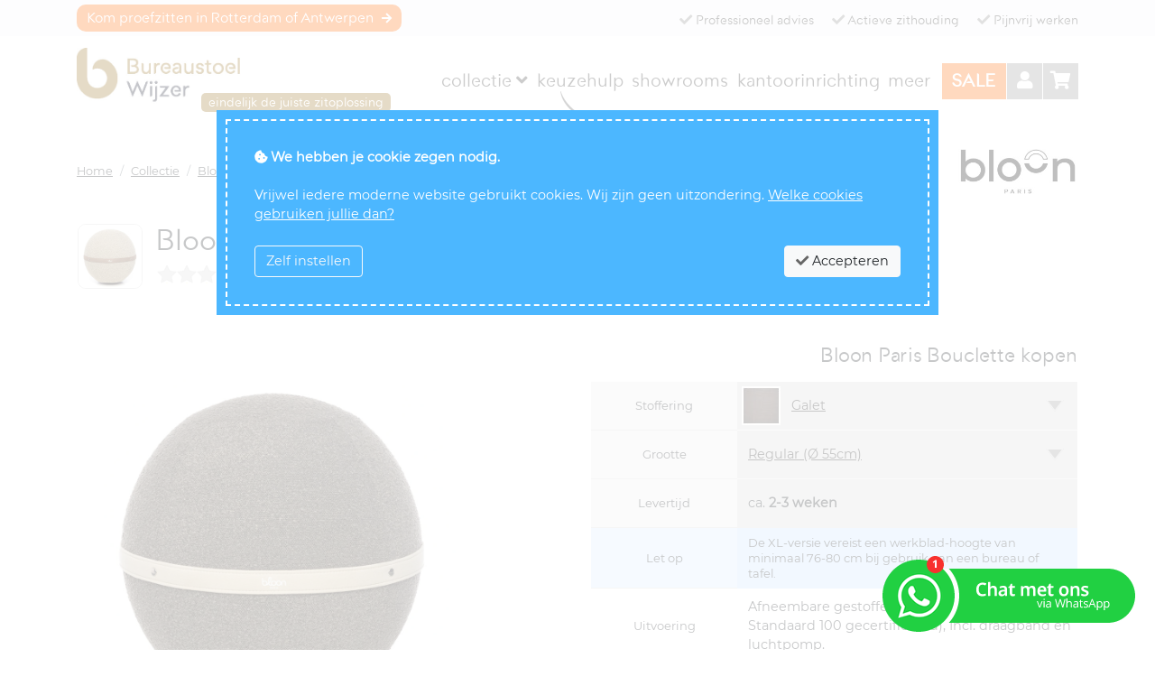

--- FILE ---
content_type: text/html; charset=UTF-8
request_url: https://www.bureaustoelwijzer.nl/bloon-paris-bouclette
body_size: 10356
content:
<!doctype html>
<html lang="nl-NL">
	<head>
		<meta charset="utf-8">
		<meta name="viewport" content="width=device-width, initial-scale=1" />
	    <title>Bloon Paris Bouclette experts.</title>
	    	    <meta name="description" content="Beschrijving, kenmerken, afbeeldingen en bestelinformatie van Bloon Paris Bouclette.">
	    	    			<meta property="og:image" content="https://cdn.bureaustoelwijzer.nl/cache/images/7/1/e/bloon-paris-bouclette-500x500-30384.jpg">
	            <link rel="canonical" href="https://www.bureaustoelwijzer.nl/bloon-paris-bouclette">
		<link rel="alternate" href="https://www.bureaustoelwijzer.nl/bloon-paris-bouclette" hreflang="x-default">
		<link rel="alternate" href="https://www.bureaustoelwijzer.nl/bloon-paris-bouclette" hreflang="nl-NL">
		<link rel="alternate" href="https://www.bureaustoelwijzer.be/bloon-paris-bouclette" hreflang="nl-BE">
	    <link rel="icon" href="/asset/image/favicon.png" type="image/x-icon">
	    <link rel="preload" href="/asset/font/medel-webfont.woff2" as="font" type="font/woff2" crossorigin="anonymous">
	    <link rel="preload" href="/asset/font/montserrat-regular.woff2" as="font" type="font/woff2" crossorigin="anonymous">
	    <link rel="stylesheet" href="https://static.bureaustoelwijzer.nl/asset/css/bootstrap-4.1.3.min.css">
	    <link rel="stylesheet" href="https://cdnjs.cloudflare.com/ajax/libs/font-awesome/5.8.1/css/all.min.css" integrity="sha512-gMjQeDaELJ0ryCI+FtItusU9MkAifCZcGq789FrzkiM49D8lbDhoaUaIX4ASU187wofMNlgBJ4ckbrXM9sE6Pg==" crossorigin="anonymous" referrerpolicy="no-referrer">
	    <link rel="stylesheet" href="/asset/css/app.css?1768475602">
	    <script>
	    	/*! js-cookie v3.0.5 | MIT */
			!function(e,t){"object"==typeof exports&&"undefined"!=typeof module?module.exports=t():"function"==typeof define&&define.amd?define(t):(e="undefined"!=typeof globalThis?globalThis:e||self,function(){var n=e.Cookies,o=e.Cookies=t();o.noConflict=function(){return e.Cookies=n,o}}())}(this,(function(){"use strict";function e(e){for(var t=1;t<arguments.length;t++){var n=arguments[t];for(var o in n)e[o]=n[o]}return e}var t=function t(n,o){function r(t,r,i){if("undefined"!=typeof document){"number"==typeof(i=e({},o,i)).expires&&(i.expires=new Date(Date.now()+864e5*i.expires)),i.expires&&(i.expires=i.expires.toUTCString()),t=encodeURIComponent(t).replace(/%(2[346B]|5E|60|7C)/g,decodeURIComponent).replace(/[()]/g,escape);var c="";for(var u in i)i[u]&&(c+="; "+u,!0!==i[u]&&(c+="="+i[u].split(";")[0]));return document.cookie=t+"="+n.write(r,t)+c}}return Object.create({set:r,get:function(e){if("undefined"!=typeof document&&(!arguments.length||e)){for(var t=document.cookie?document.cookie.split("; "):[],o={},r=0;r<t.length;r++){var i=t[r].split("="),c=i.slice(1).join("=");try{var u=decodeURIComponent(i[0]);if(o[u]=n.read(c,u),e===u)break}catch(e){}}return e?o[e]:o}},remove:function(t,n){r(t,"",e({},n,{expires:-1}))},withAttributes:function(n){return t(this.converter,e({},this.attributes,n))},withConverter:function(n){return t(e({},this.converter,n),this.attributes)}},{attributes:{value:Object.freeze(o)},converter:{value:Object.freeze(n)}})}({read:function(e){return'"'===e[0]&&(e=e.slice(1,-1)),e.replace(/(%[\dA-F]{2})+/gi,decodeURIComponent)},write:function(e){return encodeURIComponent(e).replace(/%(2[346BF]|3[AC-F]|40|5[BDE]|60|7[BCD])/g,decodeURIComponent)}},{path:"/"});return t}));
	    </script>
		<!-- Google gtag function -->
			<script>
				window.dataLayer = window.dataLayer || [];
				function gtag(){dataLayer.push(arguments);}
			</script>
		<!-- End Google gtag function -->
		<script>
			var pageScrollTo = '', pageScrollToElement = '', pageMessage = '';
			var cookieConsent;
			var CookiesModule = Cookies.noConflict();

			cookieConsent = CookiesModule.get('cookieConsent');
		</script>
					<meta name="p:domain_verify" content="1ab671e1ecb7ce5f358b5a38a54ef470" />
			<meta name="facebook-domain-verification" content="hvv1zf4n9s8qazp8i8g7i31vmzf3an" />
							<script>
				function gtag(){}
			</script>
			</head>
	<body data-domain="bureaustoelwijzer.nl" class="module_product module_product_page_view position-relative">

		
		<div id="action-header d-none"></div>

		<nav class="navbar  navbar-expand-lg navbar-light fixed-top bg-white fixed-top-2">
			<div class="container" style="position:relative;">
									<a class="navbar-brand" href="/"><img src="/asset/image/bureaustoelwijzer-logo.jpg" alt="BureaustoelWijzer"></a>
								<div class="navbar-slogan">&nbsp; eindelijk de juiste zitoplossing &nbsp;</div>
				<button class="navbar-toggler" type="button" data-toggle="collapse" data-target="#navbarNav" aria-controls="navbarNav" aria-expanded="false" aria-label="Toggle navigation">
					<span class="navbar-toggler-icon"></span>
		  		</button>
				<div class="collapse navbar-collapse" id="navbarNav">
					<ul class="navbar-nav ml-auto">
						<li id="menu_collection_toggler" class="nav-item"><a class="nav-link h5" href="/collectie">Collectie <i class="fas fa-angle-down"></i></a></li>
		      			<li class="nav-item nav-item-tip"><a class="nav-link h5" href="/keuzehulp">Keuzehulp<img id="helper_caption" src="/asset/image/keuzehulp-caption.png"></a></li>
		      			<li class="nav-item"><a class="nav-link h5" href="/openingstijden">Showrooms</a></li>
		      			<li class="nav-item"><a class="nav-link h5" href="/kantoorinrichting">Kantoorinrichting</a></li>
						<li class="nav-item dropdown">
							<a class="nav-link dropdown-toggle h5" href="#" id="navbar-dropdown-diensten" role="button" data-toggle="dropdown">Meer</a>
							<div class="dropdown-menu" aria-labelledby="navbar-dropdown-diensten">
				      			<a class="dropdown-item" href="/team">Team</a>
				      			<a class="dropdown-item" href="/nieuws">Nieuws</a>
				      			<a class="dropdown-item" href="/openingstijden">Openingstijden</a>
								<a class="dropdown-item" href="/proefplaatsing-aanvragen">Proefplaatsing</a>
								<a class="dropdown-item" href="/klantenservice">Klantenservice</a>
							</div>
						</li>
		      			<li class="nav-item"><a class="nav-link h5 nav-btn-deals" href="/deals"><strong>SALE</strong><span style="left:-23px;top:-20px;display:none;background:#F90;color:#FFF;padding:4px 8px 2px 8px;"><i class="fas fa-certificate" style="display:none;"></i> WINTER</span></a></li>
		      			<li class="nav-item navbar-account"><a class="nav-link h5 nav-btn-account" href="/account" title="Account"><i class="fas fa-user"></i></a></li>
		      			<li class="nav-item navbar-cart"><a class="nav-link h5 nav-btn-cart" href="/winkelwagen" title="Winkelwagen"><i class="fas fa-shopping-cart"></i></a></li>
					</ul>
				</div>
			</div>
		</nav>

		<nav class="navbar navbar-expand-lg navbar-light bg-light py-0 fixed-top">
			<div class="container">
				<span class="navbar-brand">
											<a href="/openingstijden">Kom proefzitten in Rotterdam of Antwerpen <small><i class="fa fa-extra-padding-left fa-arrow-right" aria-hidden="true"></i></small></a>
									</span>
				<div class="site-advantages d-none d-md-block">
					<span class="pl-3"><i class="fas fa-check"></i> Professioneel<span class="d-none d-lg-inline">  advies</span></span>
					<span class="pl-3"><i class="fas fa-check"></i> Actieve zithouding</span>
					<span class="pl-3"><i class="fas fa-check"></i> Pijnvrij<span class="d-none d-lg-inline"> werken</span></span>
				</div>
			</div>
		</nav>

					<div class="container container-breadcrumbs mt-4">
				<nav class="breadcrumb">
																							<a class="breadcrumb-item" href="https://www.bureaustoelwijzer.nl/">Home</a>
																														<a class="breadcrumb-item" href="https://www.bureaustoelwijzer.nl/collectie">Collectie</a>
																														<a class="breadcrumb-item" href="https://www.bureaustoelwijzer.nl/bloon-paris">Bloon Paris</a>
																														<span class="breadcrumb-item active">Bouclette</span>
																					</nav>
			</div>
		
				<div class="container p-3 mt-5">
			<img class="product-main-thumb float-left mr-3" src="https://cdn.bureaustoelwijzer.nl/cache/images/7/1/e/bloon-paris-bouclette-500x500-30384.jpg" alt="Bloon Paris Bouclette">
									<a href="https://www.bureaustoelwijzer.nl/bloon-paris"><img class="d-none d-md-block float-right mb-4" src="https://cdn.bureaustoelwijzer.nl/cache/images/d/8/6/bloon-paris-250x0-21334.jpg" alt="Bloon Paris" style="max-height:50px;margin-top:-83px;"></a>
				<div class="h1-container">
		<h1>Bloon Paris Bouclette</h1>
					</div>
	<div class="rating-container" style="margin-top:-12px;margin-bottom:24px;">
		<div class="rating-stars" style="opacity:0.6;"><div style="width:0px;"></div></div>
		<div class="rating-label text-muted">
							nog geen reviews
								</div>
	</div>
						</div>
<div id="configurator_bookmark"></div>


<div class="container mt-2 p-3">
	<form id="configurator" action="/winkelwagen/toevoegen" method="post" data-baseprice="199.00" data-baseprice-retail="0.00">
    <input type="hidden" name="product" value="2449">
    <input type="hidden" name="canonical" value="https://www.bureaustoelwijzer.nl/bloon-paris-bouclette">
    <div class="row ">
        <div class="col-md-5 col-lg-6">
            <div style="position:-webkit-sticky;position:sticky;top:150px;">
                                                                        <div class="configurator-canvas-plugin configurator-canvas-plugin-bloon-paris-bouclette-standaardmodel" data-url="https://www.bureaustoelwijzer.nl/product/configurator-bloon-paris-bouclette-standaardmodel"></div>
                                                    <div class="configurator-canvas-image-fixed-caption">De getoonde afbeelding is indicatief en kleuren op het scherm zijn nooit 100% gelijk aan de kleuren bij daglicht. Bij twijfel neem gerust even contact met ons op.</div>
                                                            </div>
        </div>
        <div class="col-md-7 col-lg-6">
                            <div class="mb-3">
                    <h2>
                                                    Bloon Paris Bouclette kopen
                                            </h2>
                                    </div>
                                <div class="configurator-form">
                                                                                                                                <div id="attribute-1046" class="configurator-item ">
                            <input name="attribute-1046" type="hidden" value="">
                            <div class="configurator-label">
                                Stoffering                                                            </div>
                            <div id="configurator-selectbox-stof-bouclette-bloon" class="configurator-selectbox" data-price="0" data-price-retail="0" data-id="">
                                <span></span><em></em>
                            </div>
                            <div class="configurator-selectbox-values">
                                                                                                        <div class=" " data-id="1046_5200" data-overwrite-delivery-indication="" data-value-id="5200" data-slug="sable" data-price="0.00" data-price-retail="0.00" data-image="https://cdn.bureaustoelwijzer.nl/cache/images/8/3/e/sable-43x43-21360.jpg">
                                        <strong>Sable</strong>
                                                                                                                    </div>
                                                                                                        <div class=" " data-id="1046_5201" data-overwrite-delivery-indication="" data-value-id="5201" data-slug="granite" data-price="0.00" data-price-retail="0.00" data-image="https://cdn.bureaustoelwijzer.nl/cache/images/2/7/8/granite-43x43-21361.jpg">
                                        <strong>Granite</strong>
                                                                                                                    </div>
                                                                                                        <div class=" " data-id="1046_5202" data-overwrite-delivery-indication="" data-value-id="5202" data-slug="canopee" data-price="0.00" data-price-retail="0.00" data-image="https://cdn.bureaustoelwijzer.nl/cache/images/d/7/2/canopee-43x43-21362.jpg">
                                        <strong>Canopée</strong>
                                                                                                                    </div>
                                                                                                        <div class="configurator-selectbox-value-active " data-id="1046_5203" data-overwrite-delivery-indication="" data-value-id="5203" data-slug="galet" data-price="0.00" data-price-retail="0.00" data-image="https://cdn.bureaustoelwijzer.nl/cache/images/e/1/8/galet-43x43-29920.jpg">
                                        <strong>Galet</strong>
                                                                                                                    </div>
                                                                                                        <div class=" " data-id="1046_5204" data-overwrite-delivery-indication="" data-value-id="5204" data-slug="coton" data-price="0.00" data-price-retail="0.00" data-image="https://cdn.bureaustoelwijzer.nl/cache/images/a/5/e/coton-43x43-21364.jpg">
                                        <strong>Coton</strong>
                                                                                                                    </div>
                                                            </div>
                        </div>
                                                                    <div id="attribute-1044" class="configurator-item ">
                            <input name="attribute-1044" type="hidden" value="">
                            <div class="configurator-label">
                                Grootte                                                            </div>
                            <div id="configurator-selectbox-grootte-bloon" class="configurator-selectbox" data-price="0" data-price-retail="0" data-id="">
                                <span></span><em></em>
                            </div>
                            <div class="configurator-selectbox-values">
                                                                                                        <div class="configurator-selectbox-value-active " data-id="1044_5180" data-overwrite-delivery-indication="" data-value-id="5180" data-slug="regular-o-55cm" data-price="0.00" data-price-retail="0.00">
                                        <strong>Regular (Ø 55cm)</strong>
                                                                                    <span>
                                                Personen van 150-180cm                                                                                            </span>
                                                                                                                    </div>
                                                                                                        <div class=" " data-id="1044_5181" data-overwrite-delivery-indication="" data-value-id="5181" data-slug="xl-o-65cm" data-price="20.00" data-price-retail="20.00">
                                        <strong>XL (Ø 65cm)</strong>
                                                                                    <span>
                                                Personen langer dan 180cm                                                                                            </span>
                                                                                                                    </div>
                                                            </div>
                        </div>
                                        <div class="configurator-item">
                        <div class="configurator-label">Levertijd</div>
                        <div class="configurator-delivery-value">
                            <span class="configurator-delivery-indication-no-stock" data-default-delivery-indication="2-3 weken"></span>
                                                                                </div>
                    </div>
                                                                                    <div class="configurator-headsup-item">
                            <div class="configurator-label">Let op</div>
                            <div class="configurator-headsup-value">
                                De XL-versie vereist een werkblad-hoogte van minimaal 76-80 cm bij gebruik aan een bureau of tafel.                                                            </div>
                        </div>
                                                                <div class="configurator-fixed-item">
                            <div class="configurator-label">Uitvoering</div>
                            <div class="configurator-fixed-value">
                                Afneembare gestoffeerde hoes (Öko-Tex Standaard 100 gecertificeerd), Incl. draagband en luchtpomp.
                            </div>
                        </div>
                                    </div>
                <div class="configurator-order-price configurator-price mt-4">
                    <strong><span>000,00</span> excl. 21% BTW</strong>
                    <em><span>000,00</span> incl. 21% BTW</em>
                                                        </div>
                                                                                    <div class="div-table-row">
                    <div class="div-table-cell">
                        <img class="configurator-keurmerk-logo-small-inline" src="/asset/image/qshops-keurmerk.svg" alt="Deelnemer aan Qshops Keurmerk">
                    </div>
                    <div class="div-table-cell div-table-cell-100 pl-3">
                        <div class="configurator-add-to-cart">
                            <input type="hidden" name="amount_rule_operator" value="">
                            <input type="hidden" name="amount_rule_value" value="">
                            <input type="text" name="amount" value="1" maxLength="3">
                            <span><i class="fa fa-cart-plus" aria-hidden="true"></i> <strong>In winkelwagen</strong></span>
                        </div>
                    </div>
                </div>
                                                    <div class="alert alert-warning small mt-5">
                        <strong>Offerte nodig? Benieuwd naar scherpere prijs?</strong>
                        <br>
                        Laat het ons gerust even weten en wij doen je een no-nonsense voorstel. Vrijblijvend uiteraard. Bel <a href="tel:+31851302585">+31 (0)85 1302 585</a> of
                        <a href="mailto:sales@bureaustoelwijzer.nl?subject=Kunnen jullie iets leuks doen met de Bloon Paris Bouclette?">mail ons</a> of gebruik ons formulier via de knop hieronder.
                        <p class="m-0 pt-2 text-right">
                            <a class="btn btn-sm btn-footer" href="/offerte-aanvragen">Offerte aanvragen</a>
                        </p>
                    </div>
                                                <div class="configurator-advantages">
                    <ul>
                                                                                    <li>
                                                                            Je mag dit product <strong>binnen 14 dagen retourneren</strong>,
                                        <span class="tooltipster" title="<p><strong>Je mag je aankoop 14 dagen uitproberen</strong></p><p>Mocht je erachter komen dat je toch de verkeerde aankoop gedaan hebt, mag je je bestelling binnen 14 dagen retourneren. Langsbrengen in onze showroom is gratis, maar mochten er verzendkosten ontstaan voor het terugsturen, of wil je dat wij je aankoop op komen halen (we rekenen altijd € 55,00 incl. BTW voor NL/BE), dan zijn deze kosten voor eigen rekening. Evt. sterke waardevermindering door gebruikssporen of schades aan het product brengen we in mindering op het retour te ontvangen bedrag. Hier zullen we altijd even over in overleg gaan met je.</p><p>Voordat je overgaat tot retourneren, hopen we dat je ons daar eerst even van op de hoogte brengt. Je bent ons natuurlijk verder geen uitleg verschuldigd, maar laten we proberen samen een alternatieve zitoplossing te vinden die wel precies goed bij jou past. Jij blij en wij blij. We komen er zeker uit, we hebben genoeg ervaring en zitoplossingen om jou perfect te kunnen helpen. Extra bonus, als je bij het retourneren een andere zitoplossing uitzoekt bij ons, verrekenen wij de evt. retourkosten met je nieuwe bestelling (*).</p><p><small>(*) evt. gemaakte retourkosten verrekenen wij in dit geval tot een maximum van €35,00 incl. BTW.</small></p>">uitleg</span>
                                                                    </li>
                                                        <li>Officieel <strong>Bloon Paris dealer</strong> met <a href="https://www.qshops.org/webshop/view/bureaustoelwijzer" target="_blank">keurmerk</a></li>
                            <li>Levering ook aan particulieren en <strong>in België</strong></li>
                            <li><strong>Online betalen</strong> via iDEAL, Bancontact, KBC, e.a.</li>
                            <li>Bedrijven en organisaties <strong>kopen op rekening</strong> (na check)</li>
                                                                            <li><strong>24 maanden garantie</strong>, <span class="tooltipster" title="<p><em>(2ekans modellen hebben een kortere garantieperiode)</em></p><p><strong>Bloon Paris fabrieksgarantie</strong></p><p>Bloon Paris biedt 24 maanden garantie op alle Bloon zitballen.</p><p><strong>Let op: evt. voorrijkosten en arbeidskosten zijn niet bij de garantie inbegrepen. U krijgt wel gratis de vervangende onderdelen toegestuurd.</strong></p>">voorwaarden</span></li>
                                                                    </ul>
                </div>
                    </div>
    </div>
</form>
</div>

<div id="product-after-configurator">

	
	
	<div id="container-product-cols" class="container mt-5">
		<div class="row">
			<div class="col-sm-6 pr-5">
				<h2 class="small_header">Warme gemeleerde Bloon versie</h2>
				<p>
					De Bloon Bouclette heeft een warme gemeleerde stoffering, die afneembaar is en Öko-Tex Standard 100 gecertificeerd. Leverbaar in 5 eigentijdse trendkleuren. Inclusief leuke handige draagband. Gepatenteerde verzwaarde voet voorkomt ongewenst wegrollen van de Bloon zitbal. Inclusief luchtpompje en vrij snelle verzending vanuit voorraad.				</p>
											</div>
			<div class="col-sm-6">
									<h3 class="small_header mb-3">Pluspunten</h3>
											<ul class="advantages">
							<li><i class="fas fa-check"></i> Warme gemeleerde hoes in 5 trendkleuren</li><li><i class="fas fa-check"></i> Snelle verzending uit voorraad</li><li><i class="fas fa-check"></i> Leuke handige draagband</li><li><i class="fas fa-check"></i> Geproduceerd in Portugal</li>
						</ul>
																						</div>
		</div>
	</div>

	
	
	
			
	
			<div class="container">
			<h2 class="pt-5">Andere klanten bekeken ook</h2>
			<div class="row gutter-micro">
										<div class="col-lg-3 col-md-4 col-sm-6 col-6 mt-1">
				<div class="product-thumbnail">
						<div class="product-grid-item-image">
														<img class="img-fluid" src="https://cdn.bureaustoelwijzer.nl/cache/images/9/0/6/varier-move-500x500-8141.jpg" alt="Varier Move">
							</div>
											<img class="product-thumbnail-logo img-grayscaled" src="https://cdn.bureaustoelwijzer.nl/cache/images/d/8/e/varier-250x0-19000.png">
						<div class="product-grid-item-text">
				<a href="https://www.bureaustoelwijzer.nl/varier-move">Varier Move</a>
									<div class="product-thumbnail-price">
						<span>vanaf</span>
													&euro; 412,00							<small>excl. BTW</small>
											</div>
													<div class="text-center text-muted small mb-3">
																				vanaf							2-6 werkdagen											</div>
							</div>
												<div class="product-thumbnail-banner-sale"></div>
														<div class="product-thumbnail-showroom">in showroom</div>
								</div>
	</div>
										<div class="col-lg-3 col-md-4 col-sm-6 col-6 mt-1">
				<div class="product-thumbnail">
						<div class="product-grid-item-image">
														<img class="img-fluid" src="https://cdn.bureaustoelwijzer.nl/cache/images/d/2/9/herman-miller-aeron-500x500-8660.jpg" alt="Herman Miller Aeron">
							</div>
											<img class="product-thumbnail-logo img-grayscaled" src="https://cdn.bureaustoelwijzer.nl/cache/images/3/2/b/herman-miller-250x0-30629.jpg">
						<div class="product-grid-item-text">
				<a href="https://www.bureaustoelwijzer.nl/herman-miller-aeron">Herman Miller Aeron</a>
									<div class="product-thumbnail-price">
						<span>vanaf</span>
													&euro; 1.199,00							<small>excl. BTW</small>
											</div>
													<div class="text-center text-muted small mb-3">
																				vanaf							2-10 werkdagen											</div>
							</div>
												<div class="product-thumbnail-banner-sale"></div>
														<div class="product-thumbnail-showroom">in showroom</div>
								</div>
	</div>
										<div class="col-lg-3 col-md-4 col-sm-6 col-6 mt-1">
				<div class="product-thumbnail">
						<div class="product-grid-item-image">
														<img class="img-fluid" src="https://cdn.bureaustoelwijzer.nl/cache/images/5/2/9/rh-logic-400-300-500x500-21461.jpg" alt="RH Logic 400 &amp; 300">
							</div>
											<img class="product-thumbnail-logo img-grayscaled" src="https://cdn.bureaustoelwijzer.nl/cache/images/d/3/7/rh-250x0-4203.png">
						<div class="product-grid-item-text">
				<a href="https://www.bureaustoelwijzer.nl/rh-logic-400-300">RH Logic 400 & 300</a>
									<div class="product-thumbnail-price">
						<span>vanaf</span>
													&euro; 1.209,00							<small>excl. BTW</small>
											</div>
													<div class="text-center text-muted small mb-3">
																				vanaf							2-3 weken											</div>
							</div>
																	<div class="product-thumbnail-showroom">in showroom</div>
								</div>
	</div>
										<div class="col-lg-3 col-md-4 col-sm-6 col-6 mt-1">
				<div class="product-thumbnail">
						<div class="product-grid-item-image">
														<img class="img-fluid" src="https://cdn.bureaustoelwijzer.nl/cache/images/0/a/0/giroflex-353-500x500-21314.jpg" alt="Giroflex 353">
							</div>
											<img class="product-thumbnail-logo img-grayscaled" src="https://cdn.bureaustoelwijzer.nl/cache/images/f/5/4/giroflex-250x0-4194.jpg">
						<div class="product-grid-item-text">
				<a href="https://www.bureaustoelwijzer.nl/giroflex-353">Giroflex 353</a>
									<div class="product-thumbnail-price">
						<span>vanaf</span>
													&euro; 449,00							<small>excl. BTW</small>
											</div>
													<div class="text-center text-muted small mb-3">
																				vanaf							2-4 weken											</div>
							</div>
																		</div>
	</div>
							</div>
		</div>
	
	<div class="container-fluid container-fluid-subfooter mt-5">
		<div class="container p-4 pt-5 pb-5">
			<div class="row">
				<div class="col">
					<p><strong>Zelf proberen?</strong></p>
											<p class="subfooter-content">
							Vraag een proefplaatsing aan speciaal voor bedrijven. Inclusief uitgebreide zitinstructie direct inzetbaar op de werkvloer.
						</p>
										<p class="mb-5">
												<a class="btn btn-subfooter" href="/proefplaatsing-aanvragen?product=bloon-paris-bouclette-standaardmodel">Proefplaatsing</a>
					</p>
				</div>
				<div class="col">
					<p><strong>Nog vragen?</strong></p>
					<p class="subfooter-content">
						Toch nog een vraagje of nog iets onduidelijk? Laat het ons gerust even weten!
					</p>
					<p class="mb-5">
						<a class="btn btn-subfooter" href="/contact-opnemen">Contact</a>
					</p>
				</div>
				<div class="col">
					<p><strong>Offerte aanvragen?</strong></p>
					<p class="subfooter-content">
						Snel, scherp en vrijblijvend. Vraag gerust even een offerte aan voor dit product.
					</p>
					<p>
						<a class="btn btn-subfooter" href="/offerte-aanvragen?product=bloon-paris-bouclette-standaardmodel">Offerte aanvragen</a>
					</p>
				</div>
			</div>
		</div>
	</div>
</div>

<div id="bookmark-button-configurator">
	<a class="bookmark-button" href="#configurator_bookmark" data-offset="-142"><i class="fa fa-cart-plus"></i>&nbsp; Configureren &amp; bestellen</a>
</div>




		
		<nav id="menu_collection" class="fixed-top">
			<div id="menu_collection_inner">
				<div class="container">
					<div class="row">
						<div class="col">
														<h5>Merken</h5>
							<ul>
								<li><a href="/herman-miller">Herman Miller</a></li>
								<li><a href="/hag">HAG</a></li>
								<li><a href="/varier">Varier</a></li>
								<li><a href="/rh">RH</a></li>
								<li><a href="/humanscale">Humanscale</a></li>
								<li><a href="/score">Score</a></li>
								<li><a href="/merken">...meer (+30)</a></li>
							</ul>
						</div>
						<div class="col">
							<h5>Stoelen</h5>
							<ul>
								<li><a href="/ergonomische-bureaustoel">Bureaustoelen</a></li>
								<li><a href="/npr-1813-bureaustoel">NPR bureaustoelen</a></li>
								<li><a href="/kniestoel">Kniestoelen</a></li>
								<li><a href="/directiestoel">Directiestoelen</a></li>
								<li><a href="/24-uurs-stoel">24-uurs stoelen</a></li>
								<li><a href="/relaxstoel">Relaxstoelen</a></li>
								<li><a href="/collectie">...meer (+7)</a></li>
							</ul>
						</div>
						<div class="col">
							<h5>Krukken</h5>
							<ul>
								<li><a href="/ergonomische-kruk">Ergonomische krukken</a></li>
								<li><a href="/sta-kruk">Stahulp krukken</a></li>
								<li><a href="/balanskruk">Balanskrukken</a></li>
							</ul>
						</div>
						<div class="col">
							<h5>Werkplekken</h5>
							<ul>
								<li><a href="/zit-sta-bureau">Zit/sta bureaus</a></li>
								<li><a href="/zit-sta-bench">Zit/sta benches</a></li>
								<li><a href="/directiebureau">Directiebureaus</a></li>
								<!--<li><a href="/hoekbureau">Hoekbureaus</a></li>-->
								<!--<li><a href="/workbench">Workbenches</a></li>-->
							</ul>
						</div>
						<div class="col">
							<h5>Accessoires</h5>
							<ul>
								<li><a href="/monitorarm">Monitorarmen</a></li>
								<li><a href="/electrificatie">Electrificatie</a></li>
								<li><a href="/ladeblok-lade">Ladenblokken/lades</a></li>
								<!--<li><a href="/kast">Kasten</a></li>-->
							</ul>
						</div>
					</div>
				</div>
			</div>
		</nav>

		<div class="container-fluid container-fluid-footer m-0" style="padding-bottom:100px;">
			<div class="container p-4 pt-5">
				<div class="row">
					<div class="col-md-4 mb-4 mb-md-0">
						<p>
															<strong>BureaustoelWijzer NL</strong><br>
								"De Tollensfabriek"<br>
								Overschieseweg 34 H<br>
								3044EE Rotterdam<br>
								Nederland<br>
								<br>
								<strong>BureaustoelWijzer BE</strong><br>
								"Het Eilandje"<br>
								Londenstraat 28/30<br>
								2000 Antwerpen<br>
								België<br>
													</p>
					</div>
					<div class="col-md-4">
						<p>
							<strong>Showrooms</strong><br>
															Kom onze zitoplossingen zelf ervaren in onze goed gevulde showrooms in Rotterdam en Antwerpen.
								Op afspraak graag, zodat we echt de tijd voor je hebben.
								Zo'n grote gevarieerde collectie vind je nergens anders.
								Vind eindelijk jouw juiste bureaustoel.
													</p>
						<p>
							<a href="/openingstijden">Kom het zelf ervaren bij ons</a>
						</p>
					</div>
					<div class="col-md-4 mb-4 mb-md-0">
						<p>
							<strong>Contact</strong><br>
							Vragen? Advies of inspiratie nodig? Van gedachten wisselen?
							Neem gerust even contact op en we gaan het gesprek aan.
							Advies is uiteraard gratis en vrijblijvend.
							Wij delen onze kennis graag.
						</p>
						<p>
							<a href="mailto:info@bureaustoelwijzer.nl">info@bureaustoelwijzer.nl</a><br>
							+31 (0)85 1302 585<br>
						</p>
						<p class="text-tight h1 o-70">
							<a href="https://www.instagram.com/bureaustoelwijzer/" target="_blank"><i class="fab fa-instagram"></i></a>
							<a href="https://nl.pinterest.com/bureaustoelwijzer/" target="_blank"><i class="fab fa-pinterest"></i></a>
							<a href="https://www.facebook.com/bureaustoelwijzer" target="_blank"><i class="fab fa-facebook-square"></i></a>
							<a href="https://nl.linkedin.com/company/bureaustoelwijzer" target="_blank"><i class="fab fa-linkedin"></i></a>
							<a href="https://www.youtube.com/@BureaustoelWijzer" target="_blank"><i class="fab fa-youtube"></i></a>
						</p>
					</div>
				</div>
				<hr>
				<p class="text-tight text-center o-70 m-0">
					<small>
						&copy; 2026 -
						BureaustoelWijzer is een handelsnaam van NU Concepts B.V.
						- <a href="/disclaimer">disclaimer</a>
						- <a href="/privacyverklaring">privacyverklaring</a>
						- <a href="/asset/pdf/algemene-voorwaarden-nuconcepts.pdf" target="_blank">algemene voorwaarden (PDF)</a>
						- <a href="#" onClick="resetCookieConsent();return false;">cookies beheren</a>
					</small>
				</p>
			</div>
		</div>
		
		<div id="cookie_banner_overlay" class="position-absolute"></div>
		<div id="cookie_banner" class="fixed-top">
			<div style="padding:30px;border:2px dashed #FFF;">
				<div>
					<i class="animate-bounce fas fa-cookie-bite"></i>
					<strong>
													We hebben je cookie zegen nodig.
											</strong>
					<br><br>
					Vrijwel iedere moderne website gebruikt cookies. Wij zijn geen uitzondering.
					<a id="cookie_banner_about_toggler" href="#" style="color:inherit;" onClick="this.style.display='none';document.getElementById('cookie_banner_about').style.display='inline';return false;">Welke cookies gebruiken jullie dan?</a>
					<span id="cookie_banner_about" style="display:none;">
													Onze eigen noodzakelijke cookies zijn nodig voor het winkelwagen- en bestelproces, en om in te loggen als je een account bij ons hebt. De enige third party cookies die via onze website gebruikt worden, zijn die van Google Analytics om beter inzicht in het gebruik van onze website te krijgen. Tevens worden op pagina's die een YouTube video bevatten cookie(s) geplaatst, ook al gebruiken wij de "privacy-enhanced" modus van YouTube. Kies voor "Accepteer alles" om de YouTube cookie(s) te accepteren. Onze embedded Vimeo video's plaatsen alleen een strict noodzakelijke cookie om bots te herkennen en onze video bandbreedte daarmee te besparen.
												<a href="/bloon-paris-bouclette?acceptCookies=none" style="color:inherit;">Accepteer niets</a> /
						<a href="/bloon-paris-bouclette?acceptCookies=all" style="color:inherit;">Accepteer alles</a> 
					</span>
				</div>
				<div id="cookie_settings" style="display:none;margin-top:15px;border-top:1px solid #FFF;padding-top:10px;">
					<p>
						Bepaal zelf welke soort cookies wij mogen gebruiken tijdens je bezoek aan onze website. Noodzakelijke cookies zijn altijd nodig en niet uit te schakelen.
					</p>
					<div class="custom-control custom-checkbox">
						<input type="checkbox" class="custom-control-input" id="cookie_check_necessary" checked="checked" disabled>
						<label class="custom-control-label" for="cookie_check_necessary" style="padding-top:3px;color:inherit;"><strong>Noodzakelijke cookies</strong> <em>(nodig voor winkelwagen, bestelproces en inloggen)</em></label>
					</div>
					<div class="custom-control custom-checkbox">
						<input type="checkbox" class="custom-control-input" id="cookie_check_functional" checked="checked">
						<label class="custom-control-label" for="cookie_check_functional" style="padding-top:3px;color:inherit;"><strong>Functionele cookies</strong> <em>(voor het onthouden van je voorkeuren en instellingen)</em></label>
					</div>
					<div class="custom-control custom-checkbox">
						<input type="checkbox" class="custom-control-input" id="cookie_check_analytics" checked="checked">
						<label class="custom-control-label" for="cookie_check_analytics" style="padding-top:3px;color:inherit;"><strong>Analytics cookies</strong> <em>(voor het meten van ons website-verkeer en statistieken)</em></label>
					</div>
					<div class="custom-control custom-checkbox">
						<input type="checkbox" class="custom-control-input" id="cookie_check_ads" checked="checked">
						<label class="custom-control-label" for="cookie_check_ads" style="padding-top:3px;color:inherit;"><strong>Advertentie cookies</strong> <em>(voor het finetunen van onze online advertenties)</em></label>
					</div>
				</div>
				<div class="mt-4">
					<a id="cookie_settings_button" class="cookie-banner-button btn btn-outline-light mr-1 float-left" href="#">Zelf instellen</a>
					<a id="cookie_settings_save_button" class="cookie-banner-button btn btn-light mr-1 float-left" href="#" style="display:none;">Selectie accepteren</a>
					<a class="cookie-banner-button btn btn-light float-right" href="#" onClick="setCookieConsent('all');return false;"><i class="fas fa-check" style="color:#666;"></i> Accepteren</a>
					<div style="clear:both;"></div>
				</div>
			</div>
		</div>

		<div id="whatsapp-chat-button" data-domain="www.bureaustoelwijzer.nl" data-request-uri="/bloon-paris-bouclette"><img src="/asset/image/whatsapp-chat-button.png" alt="Chat met ons via WhatsApp"></div>

		<div id="whatsapp-chat-window">
			<div class="whatsapp-chat-header d-flex align-items-center">
				<div>
					<img src="/asset/image/bureaustoelwijzer-logo-profile-cropped.jpg" width="50" height="50" alt="BureaustoelWijzer profiel afbeelding" style="border-radius:25px;">
				</div>
				<div>
					<strong>BureaustoelWijzer</strong><br>
					<span>Beschikbaar via WhatsApp</span>
				</div>
				<div class="ml-auto">
					<i id="whatsapp-chat-window-close" class="fas fa-times"></i>
				</div>
			</div>
			<div class="whatsapp-chat-content">
				<p class="whatsapp-chat-message">
					Heb je een vraag? Via WhatsApp Business zijn we vaak snel bereikbaar en krijg je vaak ook snel antwoord. Anders komen we z.s.m. bij je terug.
				</p>
				<p class="pt-4 text-center d-none d-sm-block">
					<img class="img-fluid" src="/asset/image/whatsapp-chat-qr-code.png" alt="WhatsApp QR code">
					<em>Scan deze QR code op je mobiel om je WhatsApp chat met ons op te starten.</em>
				</p>
				<p class="m-0 pt-3">
					<a class="btn btn-block btn-action" href="https://wa.me/31851302585" target="_blank"><i class="fa fa-arrow-right pr-2"></i> <span class="d-none d-sm-inline">Gebruik WhatsApp via je browser</span><span class="d-inline d-sm-none">Start WhatsApp en chat met ons</span></a>
				</p>
			</div>
		</div>

		<div id="fullscreen_overlay" class="position-absolute"></div>
		<div id="fullscreen_overlay_close"><i class="fa fa-times"></i></div>

					<script type="text/javascript">
															gtag("event", "view_item", {"currency":"EUR","value":"199.00","items":[{"item_id":"bloon-paris-bouclette-standaardmodel","item_name":"Bloon Paris Bouclette","index":0,"item_brand":"Bloon Paris","price":"199.00","quantity":1}]});
												</script>
		
	    <script src="https://cdnjs.cloudflare.com/ajax/libs/jquery/3.3.1/jquery.min.js" integrity="sha256-FgpCb/KJQlLNfOu91ta32o/NMZxltwRo8QtmkMRdAu8=" crossorigin="anonymous"></script>
	    <script src="https://cdn.jsdelivr.net/npm/bootstrap@4.6.2/dist/js/bootstrap.bundle.min.js" integrity="sha384-Fy6S3B9q64WdZWQUiU+q4/2Lc9npb8tCaSX9FK7E8HnRr0Jz8D6OP9dO5Vg3Q9ct" crossorigin="anonymous"></script>
		<script src="https://static.bureaustoelwijzer.nl/asset/js/app.js?1767628479"></script>
					<script src="https://static.bureaustoelwijzer.nl/asset/js/cookie_consent.js?1714652897"></script>
					</body>
</html>


--- FILE ---
content_type: text/html; charset=UTF-8
request_url: https://www.bureaustoelwijzer.nl/product/configurator-bloon-paris-bouclette-standaardmodel
body_size: 121
content:
<style>.item-configurator-container{position:relative;width:110%;height:auto;margin:0 auto;margin-left:-20px;overflow:hidden;}.item-configurator-container img{}</style><div class="item-configurator-container"><img class="img-fluid" src="https://cdn.bureaustoelwijzer.nl/configurators/bloon-paris/bloon-paris-bouclette/siege-ballon-galet.jpg"></div>

--- FILE ---
content_type: text/css
request_url: https://www.bureaustoelwijzer.nl/asset/css/app.css?1768475602
body_size: 20468
content:
@font-face{font-family:'Montserrat';font-style:normal;font-weight:normal;src:url('../font/montserrat-regular.woff2') format('woff2');font-display:swap;}
@font-face {
    font-family: 'medelregular';
    src: url('../font/medel-webfont.woff2') format('woff2'),
         url('../font/medel-webfont.woff') format('woff');
    font-weight: normal;
    font-style: normal;
}
body {
    padding-top: 140px;
	font-family: 'Montserrat', sans-serif;
	font-size: 0.9rem;
}
h1,h2,h3,h4,h5,h6,
.navbar,
.homepage-slide-text p strong {
	font-family: 'medelregular';
}
h1 {
	margin: 0 0 1.25rem 0;
	font-size: 2rem;
	font-weight: 400;
}
.h1-container {
	display: flex;
	align-items: baseline;
}
.h1-postfix {
	padding-left: 12px;
	font-size: 1.2rem;
	font-weight: normal;
}
h1 small {
	font-size: 1.3rem;
	font-weight: normal;
}
h1 small::before, .h1-postfix::before {
	content: ' / ';
}
.main-header {
	font-weight: 600;
	color: #986F2A;
}
video {
	min-height: 360px;
}
#menu_collection_toggler {

}
#menu_collection {
	display: none;
    top: 119px;
    padding-top: 14px;
    z-index: 9998;
}
#menu_collection_inner {
    padding: 30px 0;
	border-top: 3px solid #E4DFCA;
    border-bottom: 3px solid #E4DFCA;
    background: #FFF;
}
#menu_collection h5 {
	font-weight: bold;
	padding: 0 0 10px 0;
	margin: 0 0 10px 0;
	border-bottom: 1px solid #E4DFCA;
}
#menu_collection ul {
	margin: 0;
	padding: 0;
	list-style: none;
}
#menu_collection li a {
	color: inherit;
	text-decoration: none;
}
#menu_collection li a:hover {
	text-decoration: underline;
}
#action-header {
    position: fixed;
    top: 0;
    left: 0;
    right: 0;
    background-color: #DC3545;
    color: #FFF;
    text-align: center;
    line-height: 32px;
    font-family: monospace;
    z-index: 1110;
}
#action-header em {
    font-style: normal;
}
#action-header a {
    color: #FFF;
}
.btn-floating-header {
    position: absolute;
    left: 27.5%;
    top: 47px;
    padding: 3px 9px;
}
.top-5-product, .top-5-product-brand {
	position: relative;
	padding: 10px;
	border: 1px solid #EEE;
}
.top-5-product p {
	line-height: 1.1rem;
	text-align: center;
	color: #555;
}
.top-5-product p strong {
	display: block;
}
.top-5-product-link,.top-5-product-link:hover {
	display: block;
	padding: 25px 0 0 0;
	font-size: 1.1rem;
	font-weight: bold;
	letter-spacing: -1px;
	color: #9D7E31;
	text-decoration: none!important;
}
.top-5-product-brand-link {
	display: block;
	padding: 5px 0 0 0;
	font-size: 0.8rem;
	color: #777;
	text-align: center;
	text-decoration: underline;
}

.site-advantages {
	padding-top: 4px;
}

.site-advantages span {
	color: #333;
}

.site-advantages i {
	color: #888;
}

.small_header, .container-long-description h3 {
	font-size: 1.4rem;
}

.smaller_header {
	font-size: 1.2rem;
}

.container-long-description h2 {
	font-size: 1.6rem;
}

.container-long-description {
	line-height: 1.6rem;
}

.container-long-description h3 {
	margin-top: 2rem;
}

.text-header {
    color: #997020 !important;
}

.text-standout {
    color: #F60 !important;
}

.text-standout-green {
    color: #0CA52E !important;
}

.text-standout-blue {
    color: #0086D4 !important;
}

.text-muted-extra {
    color: #AAA !important;
}

.text-smaller {
    font-size: 0.8rem;
    line-height: 1.4rem;
}

p, dd {
	line-height: 1.6rem;
}

p.text-tight {
	line-height: 1.1rem;
}

a, .text-link {
	color: #0083C1;
	text-decoration: underline;
	cursor: pointer;
}

h5 a, h5 a:hover {
	color: inherit;
	text-decoration: none;
}

.text-success a, .text-warning a, .text-danger a, .text-secondary a, .text-muted a {
    color: inherit;
}

.navbar a {
	text-decoration: none;
}

.navbar-toggler {
    font-size: 1rem;
    border: none;
}

.navbar-scrolling,
.navbar-scrolling-fixed {
	border-bottom: 5px solid #E4DFCA;
}

.navbar-scrolling .navbar-slogan,
.navbar-scrolling-fixed .navbar-slogan {
	display: none;
	top: 37px;
	left: 117px;
}

.navbar-scrolling .nav-item-tip .nav-link img,
.navbar-scrolling-fixed .nav-item-tip .nav-link img {
	display: none !important;
}

.module_home .navbar-slogan {
	display: none;
}

.module_home .navbar-scrolling .navbar-slogan,
.module_home .navbar-scrolling-fixed .navbar-slogan {
	display: none;
}

#navbarNav {
	padding-top: 20px;
}

.navbar-brand img {
	max-height: 62px;
}

.navbar-scrolling .navbar-brand img,
.navbar-scrolling-fixed .navbar-brand img {
	max-height: 52px;
}

.navbar-brand a {
	display: block;
    padding: 0.2rem 0.7rem !important;
    border-radius: 10px;
    color: #FFF !important;
    background-color: #F60;
    font-size: 1rem;
}

.navbar-cart, .navbar-standout {
	position: relative;
}

.navbar-light .navbar-nav .nav-link {
    color: #333;
    text-transform: lowercase;
}

.nav-link:hover {
    text-decoration: underline;
}

.nav-btn-deals {
	position: relative;
	margin-left: 5px;
	color: #FFF !important;
	background-color: #F60;
	letter-spacing: 1px;
	white-space: nowrap;
}

.nav-btn-deals {
	animation-name: wiggle;
	animation-duration: 7s;
	animation-iteration-count: infinite;
}

.nav-btn-deals strong {
	padding-left: 6px!important;
	padding-right: 6px!important;
	text-transform: uppercase;
}

.nav-btn-deals span {
	position: absolute;
	top: -17px;
	left: -44px;
	font-weight: bold;
	font-size: 1rem;
	color: #F60;
	text-transform: uppercase;
}

.nav-btn-black-friday-deals {
	color: #FCB260 !important;
	background-color: #111 !important;
}

.nav-btn-deals-muted {
	animation: none;
	background-color: #999;
}

.nav-btn-deals-muted span {
	display: none;
}

.nav-link {
	padding: 0.5rem 0.3rem !important;
}

@keyframes wiggle {
  0%, 3% {
    transform: rotateZ(0);
  }
  5% {
    transform: rotateZ(-12deg);
  }
  6% {
    transform: rotateZ(9deg);
  }
  7% {
    transform: rotateZ(-9deg);
  }
  9% {
    transform: rotateZ(6deg);
  }
  10% {
    transform: rotateZ(-4deg);
  }
  11%, 100% {
    transform: rotateZ(0);
  }
}

.nav-btn-deals:hover {
	background-color: #F80;
	text-decoration: none;
}

.nav-btn-cart,.nav-btn-account{min-width:40px;text-align:center;}

.nav-btn-cart {
	color: #FFF !important;
	background-color: #999;
	border-left: 1px solid #FFF;
}

.nav-btn-cart:hover {
	background-color: #BBB;
	text-decoration: none;
}

.nav-btn-cart-has-content {
	background-color: #28A745;
}

.nav-btn-cart-has-content:hover {
	background-color: #48B059;
}

.nav-btn-account {
	color: #FFF !important;
	background-color: #999;
	border-left: 1px solid #FFF;
}

.nav-btn-account:hover {
	background-color: #BBB;
	text-decoration: none;
}

.nav-btn-account-logged-in {
	background-color: #28A745;
}

.nav-btn-account-logged-in:hover {
	background-color: #48B059;
}

.fixed-top {
	margin-top: 0;
}

.fixed-top-2 {
	margin-top: 40px;
}

.fixed-action-bar {
	display: none;
    margin-top: 0;
    height: 40px;
    color: #FCB260;
    font-family: 'medelregular';
    font-size: 115%;
    overflow: hidden;
}

.body-scrolling-fixed {
	padding-top: 0;
}

.body-scrolling #menu_collection,
.body-scrolling-fixed #menu_collection {
	top: 112px !important;
}

.body-scrolling .fixed-action-bar,
.body-scrolling-fixed .fixed-action-bar {
	margin-top: 0;
	display: block;
}

.fixed-action-bar .row {
    line-height: 40px;
}

.fixed-action-bar a {
    color: inherit;
}

.fixed-action-bar-button-green {
    background-color: #28A745;
    color: #FFF;
}

.fixed-action-bar-button-green:hover {
    background-color: #218838;
}

.fixed-action-bar-button-blue {
    background-color: #3F9EE1;
    color: #FFF;
    border-left: 1px solid #FFF;
}

.fixed-action-bar-button-blue:hover {
    background-color: #1c72b0;
}

.container-fluid-header {
	background: #E4DFCA;
}

.container-fluid-black-friday {
	background: #111;
	color: #FCB260;
}

.container-fluid-stock {
	background-color:#C9D7AE;
	color: #485D20;
}

.container-fluid-sale {
	background-color:#DFCAE4;
	color: #46274D;
}
.container-fluid-sale .product-variant-stocked-overlay-border,
.container-fluid-sale .product-variant-selected-overlay-label {
	border-color: #F60;
}
.container-fluid-sale .product-variant-selected-overlay-border {
	border-color: #F60;
}

.container-fluid-second-chance {
	background-color:#C1E1ED;
	color: #5C6A6F;
}
.container-fluid-second-chance .product-variant-stocked-overlay-border,
.container-fluid-second-chance .product-variant-selected-overlay-label {
	border-color: #F60;
}
.container-fluid-second-chance .product-variant-selected-overlay-border {
	border-color: #F60;
}

.container-fluid-filters {
	background: #EEEEEE;
}

.container-fluid-homepage {
	background: #E4DFCA;
}

.container-fluid-news {
	background-color:#CCE5FF;
}

.container-fluid-subfooter {
	background: #E4DFCA;
}

.container-fluid-slogan {
	background: #9E7E2F;
	color: #FFF;
}

.container-fluid-footer-homepage {
	background: #CCC;
}

.container-fluid-footer {
	background: #9E7E2F;
    color: #FFF;
}

.container-fluid-footer a,
.container-fluid-footer-homepage a {
	color: inherit !important;
	text-decoration: underline;
}

.container-fluid-discount {
    background: #997020;
    color: #FFF;
    font-size: 110%;
    text-align: center;
}

.container-fluid-discount strong {
    font-size: 120%;
}

.container-fluid-discount a {
    color: inherit;
}

.subfooter-content {
	height: 100px;
}

.slider {
	position: relative;
}
.slide {
	position: absolute;
	width: 100%;
	height: 100%;
	top: 0;
	right: 0;
	bottom: 0;
	left: 0;
	transition: opacity 2s linear;
}
.slide h2 {
	position: absolute;
	bottom: 0;
	right: 0;
	margin: 0;
	padding: 4px 12px;
	font-size: 1.3rem;
	background: #9e7e2f;
	color: #FFF;
	max-width: 80%;
	text-align: right;
}
.slide h2 a, .slide h2 a:hover {
	color: inherit;
	text-decoration: none;
}
.slide h2 small {
	display: inline-block;
	margin-left: 8px;
	opacity: 0.7;
}
.slide h2.slide-header-sale {
	background: #F90;
}
.slide-linked {
	cursor: pointer;
}
.slide .slide-progress-bar {
	display: none;
	position: absolute;
	top: 0;
	left: 0;
	right: 0;
	height: 10px;
	background: #FFF;
	opacity: 0.5;
}
.slide .slide-progress-bar span {
	display: block;
	width: 0%;
	height: 10px;
	background: #9e7e2f;
	-webkit-transition: width 8s ease-in-out;
    -moz-transition: width 8s ease-in-out;
    -o-transition: width 8s ease-in-out;
    transition: width 8s ease-in-out;
	visibility: hidden;
}
.slide .slide-progress-bar span.full-width {
	width: 100%;
}
#slider-heading .slide {
	opacity: 0;
	z-index: 9;
}
#slider-heading .slide .slide-progress-bar {
	display: block;
}
#slider-heading .slide-active {
	opacity: 1;
	z-index: 10;
}
#slider-heading .slide-active .slide-progress-bar span {
	visibility: visible;
}
#homepage-video {
	display: block;
	width: 100%;
	border-radius: 20px;
}
.homepage-block-visual {
	display: block;
	height: 50%;
	min-height: 220px;
	color: inherit;
	background-size: cover;
	background-position: center center;
	border-radius: 20px;
}
.homepage-block-visual span {
	display: block;
	right: 0;
	bottom: 35px;
	padding: 20px 35px 20px 25px;
	background: #9E7E2F;
	color: #FFF;
	border-radius: 20px 0 0 20px;
	text-align: right;
}
.homepage-block-visual span h2 {
	font-weight: 600;
}
.homepage-block-visual span p {
	line-height: 1.1rem;
}
#homepage_visual {
	position: relative;
}
#homepage_visual a {
	position: absolute;
	display: block;
	left: 50%;
	top: 50%;
	transform: translateX(-50%) translateY(-50%);
	font-size: 125px;
	color: #E4DFCA;
	text-decoration: underline;
	opacity: 0.9;
}
#homepage_visual_video {
	position: fixed;
	display: block;
	left: 50%;
	top: 10%;
	transform: translateX(-50%);
	max-width: 90%;
	z-index: 1032;
}
.homepage-bullets {
	text-align: right;
	font-weight: bold;
	font-size: 1.125rem;
	line-height: 2.225rem;
	color: #555;
}
#homepage-slider {
	background: #9E7E2F;
	overflow: hidden;
}
.homepage-slide div {
	float: left;
	height: 360px;
}
.homepage-slide-image {
	width: 60%;
	background-position: center;
	background-size: cover;
}
.homepage-slide-text {
	width: 40%;
	padding: 50px;
}
.homepage-slide-text p {
	padding-right: 25%;
	color: #111;
	line-height: 1.75rem;
}
.homepage-slide-text p strong {
	color: #FFF;
	line-height: 2.25rem;
	font-size: 1.75rem;
	font-weight: 400;
	text-transform: lowercase;
}
.homepage-slide-text p a {
	display: inline-block;
	padding: 8px 15px;
	background: #000;
	color: #FFF;
	font-size: 0.85rem;
	text-transform: uppercase;
}
.homepage-slide-text p a:hover {
	background: #333;
	text-decoration: none;
}
.homepage-grid-main-item {
	display: block;
	color: inherit;
}
.homepage-grid-main-item:hover {
	color: inherit;
	text-decoration: none;
}
.homepage-grid-main-item img {

}
.homepage-grid-main-item span {
	display: block;
	padding: 45px 15px;
	font-size: 1rem;
	font-weight: bold;
	color: #FFF;
	letter-spacing: -1px;
}
.homepage-grid-main-item-1 span {
	background-color: #9E7E2F;
}
.homepage-grid-main-item-2 span {
	background-color: #3A6D6E;
}
.homepage-grid-main-item-3 span {
	background-color: #87A4CA;
}
.homepage-grid-main-item span strong {
	font-size: 1.3rem;
	font-weight: normal;
}
.advantages, .links {
	margin: 0;
	padding: 0;
	list-style: none;
}
.advantages li, .links li {
	display: block;
	padding: 0 15px 5px 0;
	/*color: #8C6311;*/
}
.advantages li i, .links li i {
	margin-right: 6px;
}
.links li {
	display: inline-block;
}
#model-bookmark {
	text-decoration: underline !important;
}
#configurator-model-bookmark {
	text-align: right;
}
.configurator-fixed-value #configurator-model-bookmark {
	padding: 0;
	text-align: left;
}
.mosaic {
	margin: 0 -2px;
}
.mosaic-sizer,
.mosaic-item {
	display: block;
	width: 50%;
	border: 2px solid #FFF;
}
.mosaic-blog .mosaic-sizer,
.mosaic-blog .mosaic-item {
	width: 33.33%;
}
.o-30 {
	opacity: 0.3;
}
.o-60 {
	opacity: 0.6;
}
.o-70 {
	opacity: 0.7;
}
.o-80 {
	opacity: 0.8;
}

/* overwrites and extensions */

input:-ms-input-placeholder {
   color: #BBB !important;
   font-style: italic;
   font-size: 90%;
}
input::-webkit-input-placeholder {
   color: #BBB !important;
   font-style: italic;
   font-size: 90%;
}
input:-moz-placeholder {
   color: #BBB !important;
   font-style: italic;
   font-size: 90%;
}
input::-moz-placeholder {
   color: #BBB !important;
   font-style: italic;
   font-size: 90%;
}
.bg-danger,
.bg-warning .fas,
.bg-success {
	color: #FFF;
}
.rounded-circle {
	background-image: url('/asset/image/rounded-circle.png');
	background-size: cover;
}
.badge {
	vertical-align: top;
}
.badge-standout, .badge-standout-blue, .badge-standout-green, .badge-cart {
	position: absolute;
	top: -14px;
	right: -14px;
	padding: .25rem 0;
	width: 25px;
	height: 25px;
	border: 1px solid #FFF;
	border-radius: 15px;
	letter-spacing: -2px;
	text-indent: -2px;
}
.badge-standout {
    color: #FFF;
	background-color: #F90;
}
.badge-standout-blue {
    color: #FFF;
	background-color: #0086D4;
}
.badge-standout-green {
    color: #FFF;
	background-color: #0CA52E;
}
.badge-cart {
    color: #FFF;
	background-color: #28A745;
}
.card:hover {
	border-color: #888;
}
.small {
	font-size: 100%;
}
.large {
	font-size: 120%;
}
.fa-extra-padding {
	padding-right: 5px;
}
.fa-extra-padding-left {
	padding-left: 5px;
}
.fa-extra-padding-right {
	padding-right: 5px;
}
.fa-info-circle {
	color: #0083C1;
}
.fa-enlarged {
	font-size: 115%;
}
.tooltip .tooltip-inner {
	min-width: 320px;
}
.btn {
	text-decoration: none!important;
	cursor: pointer!important;
	font-size: 0.9rem;
}
.btn.disabled {
	cursor: not-allowed !important;
}
.btn-link {
	color: #999;
	text-decoration: underline !important;
}
.btn-link:hover {
	color: inherit;
}
.btn-xs {
	padding: .2rem .35rem;
	font-size: .8rem;
	line-height: 1.2;
}
.btn-no-btn {
    cursor: default !important;
}
.btn-underline-text {
    text-decoration: underline !important;
}
.btn-product {
	background-color: #3A6D6E;
	border-color: #3A6D6E;
	color: #FFF;
}
.btn-homepage {
	background-color: #9D7E31;
	border-color: #9D7E31;
	color: #FFF;
}
.btn-homepage:hover {
	color: #FFF;
    opacity: 0.8;
}
.btn-footer {
	background-color: #7E6425;
	border-color: #7E6425;
	color: #FFF;
}
.btn-subfooter {
	background-color: #87A4CA;
	border-color: #87A4CA;
	color: #FFF;
}
.btn-slogan {
	background-color: #3F9EE1;
	border-color: #3F9EE1;
	color: #FFF;
}
.btn-product:hover, .btn-footer:hover, .btn-subfooter:hover, .btn-slogan:hover {
	color: #FFF;
	opacity: 0.8;
}
.btn-black-friday {
    background-color: #111;
	border-color: #111;
	color: #FCB260;
    font-size: 125%;
    padding:
}
.border-light {
	border-color: #DDD!important;
}
.alert a {
	color: inherit;
	text-decoration: underline;
}
.alert .badge {
	vertical-align: text-top;
	margin-right: 6px;
}
.alert .btn {
	color: #FFFFFF;
}
.alert .btn-warning {
    color: #212529;
}
.alert-sale {
	color: #FFF;
	background-color: #FF8432;
}
.navbar h1 {
    margin: 0;
    border: none;
}
.navbar-slogan {
	position: absolute;
	top: 55px;
    left: 153px;
	color: #FFF;
	background: #997020;
	border-radius: 5px;
	/*-webkit-transform: rotate(-9deg);
	-moz-transform: rotate(-9deg);
	transform: rotate(-9deg);*/
	z-index: 9999;
}
.navbar-custom {
  display: flex;
  width: 100%;
  padding: 0;
  flex-direction: column;
  flex-wrap: nowrap;
  flex-shrink: 0;
  justify-content: flex-start;
}
.navbar-custom .container .row .col {
	padding-top: 20px;
	padding-bottom: 20px;
}
.navbar-custom .container-fluid-ticker {
	background: #E8E8E8;
	color: #666;
}
.navbar-custom .container-fluid-menu {
	background: #0083C1;
}
.navbar-custom .container-fluid-ticker ul {
	margin: 0;
	padding: 0;
	height: 48px;
	list-style: none;
	overflow: hidden;
}
.navbar-custom .container-fluid-ticker ul li {
	line-height: 48px;
}
.navbar-custom .navbar-nav {
	padding: .5rem 0;
	width: 100%;
}
.navbar-custom .navbar-nav .nav-item .nav-link {
	padding: 6px 20px;
	line-height: 20px;
	color: #FFF;
	font-size: 0.8rem;
	font-weight: 700;
	text-transform: uppercase;
	border-right: 1px solid rgba(255,255,255,0.2);
	border-radius: 3px;
}
.navbar-custom .navbar-nav .nav-item.active .nav-link {
	color: #0083C1;
	background: #FFF;
	border: none;
}
.navbar-custom .navbar-nav .nav-item.sale .nav-link {
	color: #FDD922;
	font-weight: 800;
}
.navbar-custom .navbar-nav .nav-item.filter {
	float: right;
}
.navbar-custom .navbar-nav .nav-item .nav-link:hover {
	background: rgba(255,255,255,0.3);
	border-color: #0083C1;
}
.navbar-groups-container {
	position: -webkit-sticky;
	position: sticky;
	top: 0;
	border-top: 1rem solid #FFF;
}
.navbar-groups {
	border: 1px #E5E5E5 solid;
	border-radius: 3px;
}
.navbar-groups ul, .navbar-groups li {
	padding: 0;
	margin: 0;
	list-style: none;
}
.navbar-groups ul li a, .navbar-groups h4 {
	display: block;
	padding: 11px 15px;
	color: #666;
	font-size: 14px;
	font-weight: 400;
	background: #F8F8F8;
	border-top: 1px #E5E5E5 solid;
	border-style: collapse;
}
.navbar-groups ul li a.current {
	background: #D8D8D8;
	font-weight: bold;
}
.navbar-groups ul li a .fa {
	float: right;
	margin: 3px 0 0 0;
	padding: 0 0 0 7px;
}
.navbar-groups ul ul li a {
	display: block;
	padding: 4px 15px;
	color: #555;
	font-size: 12px;
	font-weight: 400;
	background: #E4E4E4;
	border-top: 1px #EFEFEF solid;
	border-style: collapse;
}
.navbar-groups h4, .navbar-groups-toggler {
	margin: 0;
	padding: 15px;
	background: #FB9407;
	color: #FFF;
	font-size: 14px;
	font-weight: 800;
	border-top: none;
	text-transform: uppercase;
	letter-spacing: normal;
}
.navbar-groups ul li a i, .navbar-groups h4 i, .navbar-groups-toggler i {
	padding-right: 7px;
}
.module_product_page_view .navbar-groups-col {
	display: none;
	position: absolute;
	z-index: 200;
}
.module_product_page_view .navbar-groups-col h4 {
	cursor: pointer;
}
.module_product_page_view .navbar-groups-col h4:hover span {
	text-decoration: underline;
}
.navbar-groups-toggler {
	float: left;
	display: block;
	border: 1px #E5E5E5 solid;
	border-radius: 3px;
	line-height: 1.1;
}
.navbar-groups-toggler:hover {
	color: #FFF;
	text-decoration: none;
}
.navbar-groups-toggler:hover span {
	text-decoration: underline;
}
.navbar-expand-md {
    justify-content: space-between;
}
.navbar-nav .nav-item-tip .nav-link {
	position: relative;
}
.navbar-nav .nav-item-tip .nav-link img {
	display: block;
	position: absolute;
	bottom: -44px;
    left: 31px;
}
.navbar-nav .nav-item-tip .nav-link .badge {
	position: absolute;
	top: -10px;
	right: 0;
	background: #777;
	color: #FFF;
	font-size: 0.8rem;
}
.navbar-nav .nav-item-session .nav-link {
	color: #F90;
}
.navbar-nav .nav-item-session .nav-link img {
	display: none !important;
}
.navbar-nav .nav-item-session .nav-link .badge {
	top: -2px;
	right: -2px;
	padding: 0;
	margin: 0;
	color: #F90;
	background: none;
	font-size: 1rem;
	font-weight: bold;
}
.container-fluid-filter {
	height: 48px;
	background: #2AABE4;
	color: #FFFFFF;
}
.container-fluid-filter .rating-container {
	padding: 14px 0;
	color: #FFF;
	text-decoration: none;
	white-space: nowrap;
}
.container-fluid-contact {
	background-image: url('../image/footer-contact-background.png');
	background-size: cover;
	background-position: center center;
	color: #FFF;
}
.container-fluid-contact .col-md-4 {
	padding-top: 45px;
	padding-bottom: 45px;
}
.container-fluid-contact h3 {
	letter-spacing: -1px;
}
.container-fluid-contact p {
    margin: 20px 0 0 0;
}
.container-fluid-video {
	padding: 30px 0;
	background: #EEE;
}
.container-fluid-secondary {
    background: #EEE;
}
.container-breadcrumbs {
    margin-bottom: -15px;
}
.breadcrumb {
	margin: 0;
	padding: 1rem 1rem 0 0;
	background: none;
	font-size: 0.8rem;
}
a.breadcrumb-item {
	color: inherit;
}
a.breadcrumb-item:hover {
	color: #3366BB;
	text-decoration: inherit;
}
.gutter-micro.row {
  margin-right: -2px;
  margin-left: -2px;
}
.gutter-micro > [class^="col-"], .gutter-micro > [class^=" col-"], .gutter-micro > [class^="col"] {
  padding-right: 2px;
  padding-left: 2px;
}
.gutter-mini.row {
  margin-right: -4px;
  margin-left: -4px;
}
.gutter-mini > [class^="col-"], .gutter-mini > [class^=" col-"], .gutter-mini > [class^="col"] {
  padding-right: 4px;
  padding-left: 4px;
}
.thumb img {
	border: 3px solid #FFF;
}
.table-bordered, .table-bordered td, .table-bordered th {
	border-color: #CCC;
}
.table-bordered td, .table-bordered th {
	padding-left: 8px !important;
	padding-right: 8px !important;
}
.table-inline {
	margin-bottom: 20px;
}
.table-inline th, .table-inline td {
	padding: 0;
	font-size:0.9rem;
	line-height: 1.6rem;
	vertical-align: top;
}
.table-inline th {
	padding: 0 15px 0 0;
	white-space: nowrap;
}
.table-inline th::after {
	content: ":";
}
.table-inline-striped th,.table-inline-striped td {
	border-bottom: 1px solid #DDD;
}
.custom-select {
	padding-top: .25rem;
}
.col-form-label {
	color: #777;
}
.form-global-delivery-days-filter {
	justify-content: flex-end;
}
.form-global-delivery-days-filter label {
	font-size: 14px;
	margin: 0 7px 0 14px;
}
.form-label-mandatory {
	color: #000;
}
.form-label-mandatory:after {
	content: " *";
}
.form-group-extended {
	display: none;
}
.container-order-header {
	position: relative;
	padding-right: 140px;
}
.container-order-header img {
	position: absolute;
	right: 0;
	top: 50%;
	margin-top: -55px;
}















.order-steps-container {
	line-height: 1.1;
	color: #5b9b69;
}
.order-steps-container p {
	margin: 0
}
.order-steps-container a, .order-step-current {
	color: #155724;
	text-decoration: none;
}
.order-steps-container a:hover {
	color: #222;
}
.order-steps-container a small {
	text-decoration: underline;
}
.order-step-current a, .order-step-current a small {
	color: #000;
	text-decoration: none;
}
.delivery-method-brand-details {
    margin: 25px 0 0 5%;
}
.delivery-method-brand-details p {
	margin: 10px 0 0 0;
    line-height: 1.5;
}
.payment-icon {
	display: inline-block;
	width: 60px;
	height: 42px;
	background-image: url('../image/payment-icons.jpg')
}
.payment-icon-ideal {
	background-position: -240px 0;
}
.payment-icon-mastercard {
	background-position: -120px 0;
}
.payment-icon-visa {
	background-position: -60px 0;
}
.payment-icon-amex {
	background-position: 0 0;
}
.payment-icon-paypal {
	background-position: -180px 0;
}
.payment-icon-bancontact {
	background-position: -300px 0;
}
.payment-checking, .payment-link-checking, .payment-link-invoice-checking {
	padding: 30px 0 0 0;
	text-align: center;
}
.payment-checking span, .payment-link-checking span, .payment-link-invoice-checking span {
	font-size: 200%;
}

/* custom */

.bg-123-1 {
	background-color: #99C120;
}
.bg-123-2 {
	background-color: #FBBB04;
}
.bg-123-3 {
	background-color: #2AABE4;
}
.bg-footer-1 {
	background-color: #BCBCBC;
}
.bg-footer-2 {
	background-color: #C8C8C8;
}
.bg-footer-3 {
	background-color: #DEDEDE;
}
#configurator {
	position: relative;
}
#configurator h2 {
	text-align: right;
	font-size: 1.4rem;
}











/*************************** SHARED ***************************/

.product-grid-item-text {
	padding-top: 15px;
}
.product-grid-item-text a {
	text-decoration: none;
}
.product-thumbnail {
	position: relative;
	padding: 10px;
	background-color: #FFF;
	border: 1px solid #EEE;
}
.product-thumbnail a {
	display: block;
	padding: 0 10px;
	height: 40px;
	font-size: 1rem;
	font-weight: bold;
	text-align: center;
	line-height: 1.2rem;
	overflow: hidden;
	color: inherit;
}
.product-thumbnail a:hover {
	text-decoration: none;
}
.product-thumbnail-hover {
	border-color: #BBB !important;
}
.product-thumbnail-logo {
	position: absolute;
	right: 5px;
	top: 5px;
	height: 18px;
}
.product-thumbnail-is-popular {
    border-color: #0083CD !important;
    border-width: 3px !important;
}
.product-thumbnail-is-helper-1 {
	border-color: #F90 !important;
    border-width: 3px !important;
}
.product-thumbnail-is-popular-badge {
    position: absolute;
    left: 0;
    top: 0;
    padding: 2px 6px;
    background-color: #0083CD;
    color: #FFF;
}
.product-thumbnail-showroom {
	position: absolute;
	right: 100%;
    bottom: 75%;
	padding: 2px 6px 3px 6px;
	font-size: 0.8rem;
	background: #73B8FF;
	color: #FFF;
	transform-origin: 100% 0;
	transform: rotate(270deg);
	white-space: nowrap;
}
.product-thumbnail-price {
	margin-bottom: 5px;
	color: #F60;
	font-size: 1.5rem;
	font-weight: 800;
	text-align: center;
	letter-spacing: -1px;
}
.product-thumbnail-price span {
	display: block;
	margin-bottom: -6px;
	color: #BBB;
	font-size: 0.9rem;
	font-weight: normal;
	letter-spacing: normal;
}
.product-thumbnail-price small {
	display: block;
	margin-top: -6px;
	color: #F60;
	font-size: 0.8rem;
	font-weight: normal;
	letter-spacing: normal;
}
.product-thumbnail-banner-showroom, .product-thumbnail-banner-sale, .product-thumbnail-banner-stock, .product-thumbnail-banner-stock-coming, .product-thumbnail-banner-stock-inactive, .product-thumbnail-banner-second-chance, .product-thumbnail-banner-second-chance-small {
	position: absolute;
	left: 0;
	top: 0;
	width: 100px;
	height: 100px;
    z-index: 5;
}
.product-thumbnail-banner-small, .product-thumbnail-banner-second-chance-small {
	width: 70px;
	height: 70px;
}
.product-thumbnail-banner-sale, .product-thumbnail-banner-stock, .product-thumbnail-banner-stock-coming, .product-thumbnail-banner-stock-inactive, .product-thumbnail-banner-second-chance, .product-thumbnail-banner-second-chance-small {
	left: auto;
	right: 0;
}
.product-thumbnail-banner-stock, .product-thumbnail-banner-stock-coming, .product-thumbnail-banner-stock-inactive {
	left: 0;
	right: auto;
}
.product-thumbnail-banner-sale {
	background: url('../image/corner-label-sale.png');
}
.product-thumbnail-banner-showroom {
	background: url('../image/corner-label-showroom.png');
}
.product-thumbnail-banner-stock {
	background: url('../image/corner-label-stock.png');
}
.product-thumbnail-banner-second-chance {
	background: url('../image/corner-label-second-chance.png');
}
.product-thumbnail-banner-small.product-thumbnail-banner-sale {
	background: url('../image/corner-label-small-sale.png');
}
.product-thumbnail-banner-small.product-thumbnail-banner-stock {
	background: url('../image/corner-label-small-stock-green.png');
}
.product-thumbnail-banner-small.product-thumbnail-banner-stock-coming {
	background: url('../image/corner-label-small-stock-coming.png');
	display: none;
}
.product-thumbnail-banner-small.product-thumbnail-banner-stock-inactive {
	background: url('../image/corner-label-small-stock-inactive.png');
}
.product-thumbnail-banner-small.product-thumbnail-banner-second-chance-small {
	background: url('../image/corner-label-small-second-chance.png');
}
.product-thumbnail-banner-text {
    position: absolute;
	left: 0;
	bottom: 15px;
    z-index: 5;
    padding: 3px 6px;
    background: #0083C1;
    color: #FFF;
}
.product-thumbnail-mini {
    padding: 3px;
	border: 1px solid #EEE;
    min-height: 82px;
    font-size: 0.8rem;
    line-height: 1.1;
    cursor: pointer;
}
.product-thumbnail-mini:hover {
    border-color: #28A745;
}
.product-thumbnail-mini img {
    float: left;
    width: 72px;
    height: 72px;
    margin-right: 5px;
}
.product-thumbnail-mini strong {
    display: block;
    padding: 5px 0 10px 0;
    font-size: 0.9rem;
    text-decoration: underline;
}
.product-thumbnail-mini-selected {
    padding: 1px;
	border: 3px solid #28A745;
}
.product-main-thumb {
    width: 72px;
    height: 72px;
    border: 1px solid #DDD;
    border-radius: 9px;
}
.product-variant {
	position: relative;
	padding: 6px;
	width: 100%;
	height: 100%;
	border: 1px solid #DDD;
	background: #FFF;
	font-size: 0.8rem;
	cursor: pointer;
	overflow: hidden;
}
.product-variant img.img-product {
	float: left;
    width: 170px;
    height: 170px;
    margin: 0 -5px 0 -10px;
}
.product-variant p {
	padding: 10px 0 0 0;
	line-height: 1.1rem;
}
.product-variant-selected,
.product-variant-selected:hover {
	border-color: #F60 !important;
}
.product-variant:hover {
	border: 1px solid #799B36;
}
.product-variant-second-chance .btn-success {
	background-color: #0070B8;
	border-color: ##0070B8;
}
.product-variant-selected-overlay {
	position: absolute;
	top: 0;
	right: 0;
	left: 0;
	bottom: 0;
	background: #FF0;
	opacity: 0.3;
	z-index: 6;
}
.product-variant-selected-overlay-border {
	position: absolute;
	top: 0;
	right: 0;
	left: 0;
	bottom: 0;
    border: 3px solid #F60;
    opacity: 0.9;
    cursor: pointer;
	z-index: 7;
}
.product-variant-selected-overlay-label {
	position: absolute;
    top: 0;
    left: 0;
    font-size: 0.9rem;
    padding: 1px 10px 2px 10px;
    background: #F60;
	color: #FFF;
	z-index: 8;
}
.product-variant-selected-overlay-label span {
	display: block;
	font-size: 1rem;
	letter-spacing: 0;
}
.product-variant-stocked-overlay-border {
    position: absolute;
	top: 0;
	right: 0;
	left: 0;
	bottom: 0;
	border: 3px solid #F60;
	z-index: 4;
}
.product-variant-second-chance-overlay-border {
    position: absolute;
	top: 0;
	right: 0;
	left: 0;
	bottom: 0;
	border: 3px solid #F60;
	z-index: 4;
}
.product-variant-stocked-inactive-overlay-border {
    border-color: #AAA;
}
.product-variant-stocked-overlay-label {
	position: absolute;
	bottom: 0;
	right: 0;
	padding: 2px 6px;
	background: #111;
	color: #FFF;
	z-index: 5;
}
.product-variant-sale-stocked-overlay-label {
    border-color: #F60;
}
.product-variant-sale-overlay-border {
    position: absolute;
	top: 0;
	right: 0;
	left: 0;
	bottom: 0;
	border: 5px solid #F60;
	z-index: 4;
}
.product-variant-lightbox {
	position:absolute;
	bottom:8px;
	left:8px;
	padding:5px;
	background:#FFF;
	color:#666;
	border:1px solid #666;
	border-radius:5px;
	opacity: 0.8;
	z-index:7;
}
.product-group-thumbnail h3 {
	margin: 0;
}
.product-group-thumbnail a {
	display: block;
	padding: 11px 15px;
	height: 66px;
	color: #666;
	font-size: 14px;
	font-weight: 600;
	background: #F8F8F8;
	border: 1px solid #E5E5E5;
}
.product-group-thumbnail a i {
	display: block;
	float: right;
	line-height: 1.1;
}
.product-group-thumbnail a span {
	display: block;
	padding-right: 27px;
}
.disclaimer {
	line-height: 1.2rem;
	margin: 35px 35px 0 35px;
	padding: 10px 0 0 0;
	border-top: 1px solid #CCC;
}
.text-white a, .text-white a:hover {
	color: #FFF;
}
.text-muted .fa {
	opacity: 0.6;
}
.text-second-chance {
    color: #0085D4 !important;
}
.img-fluid {
	width: 100%;
}
.img-grayscaled {
	filter: gray;
	-webkit-filter: grayscale(1);
	filter: grayscale(1);
	opacity: 0.5;
}
.img-grayscaled:hover {
	-webkit-filter: grayscale(0);
	filter: none;
	opacity: 1;
}

.container-cards p, .container-news p {
	line-height: 1.3rem;
}


/* legacy */
.div-table-row{display:table-row;width:100%;}
.div-table-cell{display:table-cell;vertical-align:middle;}
.div-table-cell-100{width:100%;}
.div-table-cell-bottom{vertical-align:bottom;}
.video-container{position:relative;margin:0;padding:0;padding-top:56.25%;width:100%;height:0;}
.video-container-square{padding-top:75%;}
.video-container iframe{position:absolute;top:0;left:0;width:100%;height:100%;}
.video-container div{position:absolute;top:0;left:0;width:100%;height:100%;}
.video-youtube-iframe-container{display:none;}

/* configurator */
.configurator-keurmerk-logo{position:absolute;right:0;top:-15px;display:block;border-left:10px solid #FFF;width:100px;height:100px;}
.configurator-order-price{margin-bottom:10px;}
.configurator-order-price strike{}
.configurator-order-price strong,.configurator-order-price em{display:block;line-height:normal;}
.configurator-order-price strong,.configurator-order-price em{margin-top:-3px;text-align:right;}
.configurator-order-price strong{font-size:0.9rem;color:#F60;font-weight:normal;}
.configurator-order-price strong span{font-size:1.9rem;letter-spacing:-1px;font-weight:800;}
.configurator-order-price em{font-size:0.9rem;color:#999;font-style:normal;}
.configurator-canvas{position:relative;}
.configurator-canvas-plugin,.configurator-canvas-image,.configurator-canvas-image-fixed{position:relative;max-width:80%;background-color:#FFF;border-radius:3px;overflow:hidden;}
.configurator-canvas-image img,.configurator-canvas-image-fixed img{display:block;margin:0 auto;border-radius:3px;}
.configurator-canvas-image-fixed-caption{margin:15px 0;font-size:0.8rem;line-height:1rem;font-style:italic;}
.configurator-canvas-loader{position:absolute;left:50%;top:50%;margin-left:-30px;margin-top:-6px;width:62px;height:13px;background:url('../image/loading.gif');z-index:56;}
.configurator-canvas-loader-overlay{position:absolute;left:0;right:0;top:0;bottom:0;background:#FFF;opacity:0.9;border-radius:3px;z-index:55;}
.configurator-canvas-preview{display:block;max-width:100%;-webkit-box-sizing:border-box;-moz-box-sizing:border-box;box-sizing:border-box;}
.configurator-canvas-cart-description{margin:30px 0 15px 0;color:#093;}
.configurator-canvas-default-model{margin:15px 0 0 0;font-size:1.3rem;}
.configurator-form{display:table;width:100%;table-layout:fixed;}
.configurator-item,.configurator-fixed-item,.configurator-headsup-item,.configurator-warning-item,.configurator-discount-item{display:table-row;height:54px;clear:both;}
.configurator-fixed-item,.configurator-headsup-item,.configurator-warning-item,.configurator-discount-item{height:auto;}
.configurator-fixed-item div{padding-top:10px;padding-bottom:10px;}
.configurator-item-dependent{display:none;}
.configurator-label{display:table-cell;width:30%;padding:0 6px;border-bottom:1px solid #DDD;background:#EEE;font-size:13px;line-height:12px;text-align:center;vertical-align:middle;}
.configurator-label-tip{background-image:url('../image/corner-label-tip.png');background-repeat:no-repeat;background-position:0 0;}
.configurator-fixed-item .configurator-label{background:#FFF;border:none;}
.configurator-headsup-item .configurator-label{background:#DBECFF;}
.configurator-warning-item .configurator-label{background:#FFF3CD;color:#856404;}
.configurator-discount-item .configurator-label{background:#F1A333;color:#FFF;}
.configurator-selectbox{display:table-cell;position:relative;width:70%;padding:0 0 0 60px;border-bottom:1px solid #EEE;background-color:#DDD;background-repeat:no-repeat;background-position:5px 5px;font-size:0.9rem;vertical-align:middle;cursor:pointer;}
.configurator-selectbox span{text-decoration:underline;}
.configurator-selectbox em{position:absolute;right:15px;top:20px;display:block;width:20px;height:13px;background-image:url('../image/configurator-selectbox-values-dropdown.png');}
.configurator-selectbox-values{display:none;position:absolute;top:54px;left:0;z-index:1032;}
.configurator-selectbox-values div{position:relative;height:54px;border-bottom:1px solid #EEE;color:#222;font-size:0.9rem;background-color:#DDD;background-repeat:no-repeat;background-position:5px 5px;cursor:pointer;overflow:hidden;}
.configurator-selectbox-values div strong{display:block;position:absolute;left:60px;top:10px;font-weight:normal;}
.configurator-selectbox-values div span{display:block;position:absolute;left:58px;top:31px;color:#666;font-size:0.75rem;line-height:1rem;}
.configurator-selectbox-values div span strong{display:inline;position:relative;left:auto;top:auto;}
.configurator-selectbox-values div em,.configurator-selectbox-values div a{position:absolute;right:10px;top:15px;display:block;width:24px;height:24px;background-image:url('../image/icon-magnify.png');background-size:100%;font-style:normal;}
.configurator-selectbox-values div:hover{background-color:#CCC;}
.configurator-selectbox-value-dependent{display:none;}
.configurator-fixed-value,.configurator-headsup-value,.configurator-discount-value,.configurator-delivery-value{display:table-cell;position:relative;width:70%;padding:0 0 0 12px;font-size:0.9rem;line-height:1.35rem;vertical-align:middle;}
.configurator-fixed-value p,.configurator-headsup-value p,.configurator-discount-value p{margin:0 -15px 15px -15px;}
.configurator-fixed-value strong span,.configurator-headsup-value strong span,.configurator-discount-value strong span{font-weight:normal;}
.configurator-fixed-value em{position:absolute;right:13px;top:15px;display:block;width:24px;height:24px;background-image:url('../image/icon-information.png');background-size:100%;font-style:normal;}
.configurator-headsup-value,.configurator-warning-value,.configurator-discount-value{display:table-cell;position:relative;width:70%;padding:8px 12px;line-height:1.1rem;font-size:90%;}

.configurator-headsup-value{background:#CCE5FF;}
.configurator-headsup-value i{opacity:0.3;}
.configurator-warning-value{background:#FFEEBA;color:#856404;}
.configurator-delivery-value{background:#DDD;}
.configurator-discount-value{background:#ED8C00;color:#FFF;}
.configurator-options{display:block;height:auto;padding:2% 3.5% 4% 3.5%;}
.configurator-option{position:relative;float:left;margin:0.5%;border:1px solid #CCC;padding:2px;cursor:pointer;overflow:hidden;}
.configurator-option:hover{border-color:#666;}
.configurator-option-image{position:relative;float:left;width:35%;}
.configurator-option-image img{}
.configurator-option-image em{display:block;position:absolute;left:0;top:0;width:100%;height:100%;background:#444 url('../image/icon-magnify-fff.png') no-repeat 50% 50%;z-index:2;opacity:0.6;}
.configurator-option-text{float:left;width:63%;height:100%;margin:0 0 0 2%;}
.configurator-option-text h4{margin:0;font-size:1.4rem;}
.configurator-option-text strong{display:block;font-size:1.2rem;line-height:1.2rem;font-weight:normal;}
.configurator-option-text span{display:none;font-size:1.2rem;line-height:1.2rem;}
.configurator-option-text-activate,.configurator-option-text-deactivate{position:absolute;right:5%;bottom:10%;width:50%;font-size:1.1rem;line-height:1.2rem;text-align:right;font-style:italic;}
.configurator-option-text-deactivate{display:none;color:#FFF;text-decoration:underline;}
.configurator-option-text-price{float:right;font-size:1.2rem;color:#999;}
.configurator-option-active{background-color:#009933;border-color:#009933;color:#FFF;}
.configurator-option-active .configurator-option-image em{background:none;}
.configurator-option-active .configurator-option-text strong{display:none;}
.configurator-option-active .configurator-option-text span{display:block;}
.configurator-option-active .configurator-option-text-activate{display:none;}
.configurator-option-active .configurator-option-text-deactivate{display:block;}
.col-configurator-summary,.col-configurator-order{padding-top:0;}
.col-configurator-summary p{margin:0 0 4% 0;}
.col-configurator-order .configurator-order-price{padding:0;}
.configurator-order-row{margin:8% 0 4% 0;overflow:hidden;}
.configurator-order-label,.configurator-order-input,.configurator-order-button,.configurator-order-button-loader{float:left;line-height:54px;background:#DDD;}
.configurator-order-label{width:20%;padding:0 0 0 15px;border-right:1px solid #EEE;font-size:1.3rem;}
.configurator-order-input{width:20%;}
.configurator-order-input input{-webkit-box-sizing:border-box;-moz-box-sizing:border-box;box-sizing:border-box;}
.configurator-order-input input{display:block;margin:2px;width:95%;padding:0 10%;border:0;line-height:50px;height:50px;font-size:2rem;background:#FFF;}
.configurator-order-button,.configurator-order-button-loader{width:60%;padding:0 0 0 15px;border-left:1px solid #EEE;background:#6FCB1D;color:#FFF;font-size:1.3rem;font-weight:600;border-radius:0 10px 10px 0;cursor:pointer;}
.configurator-add-to-cart,.configurator-add-to-cart-inactive{width:100%;background:#6FCB1D;color:#FFF;font-weight:600;border-radius:0 10px 10px 0;}
.configurator-add-to-cart:hover{background-color:#6BB724;}
.configurator-add-to-cart span,.configurator-add-to-cart-inactive span{display:block;line-height:50px;padding:0 15px 0 27%;font-size:1.1rem;}
.configurator-add-to-cart span{cursor:pointer;}
.configurator-add-to-cart span i,.configurator-add-to-cart-inactive span i{float:right;line-height:50px;font-size:2rem;}
.configurator-add-to-cart span strong,.configurator-add-to-cart-inactive span strong{font-weight:normal;}
.configurator-add-to-cart span strong img,.configurator-add-to-cart-inactive span strong img{border-bottom:5px solid transparent;}
.configurator-add-to-cart input{-webkit-box-sizing:border-box;-moz-box-sizing:border-box;box-sizing:border-box;}
.configurator-add-to-cart input{float:left;display:block;width:22%;padding:0 10px;border:2px solid #6FCB1D;line-height:30px;height:50px;font-size:1.3rem;background:#FFF;color:#444;text-align:center;}
.configurator-add-to-cart div{display:none;padding:0;height:50px;background:#DDD url('../image/loading.gif') no-repeat 50% 50%;cursor:default;}
.configurator-fixed-value .configurator-order-price{text-align:left;}
.configurator-fixed-value .configurator-order-input{margin:8px 0;line-height:38px;background:#6FCB1D;}
.configurator-fixed-value .configurator-order-input input{margin:2px;width:95%;padding:0 10%;border:0;line-height:34px;height:34px;font-size:1.8rem;background:#FFF;}
.configurator-fixed-value .configurator-order-button{margin:8px 0;width:80%;line-height:38px;}
.configurator-fixed-value .configurator-order-button-loader{margin:8px 0;width:80%;height:38px;}
.configurator-return-policy{margin:15px 0;padding:0 10%;font-size:1.5rem;text-align:center;clear:both;}
.configurator-sale-child{padding:0 10px;background:#FFF;border-radius:10px;overflow:hidden;}
.configurator-sale-child img{float:left;display:block;height:180px;width:auto;}
.configurator-sale-child-text{position:relative;padding:15px;}
.configurator-sale-child-text h3{margin:0 0 10px 0;color:#F60;}
.configurator-sale-child-text p{margin:0 0 40px 0!important;}
.configurator-sale-child-text a.button{position:absolute;bottom:5px;right:-5px;background-color:#F90;}
.configurator-sale-child-text a.button:hover{background-color:#F60;}
.configurator-delivery-indication-stock{display:none;color:#090;font-weight:bold;}
.configurator-delivery-indication-stock span{display:inline;margin-left:6px;font-weight:normal;}
.configurator-block-link{display:block;margin:5px 0 0 0;padding:15px;color:#888;font-size:0.9rem;font-weight:600;border:1px solid #DDD;border-radius:15px;line-height:1.1rem;overflow:hidden;}
.configurator-block-link img{float:left;display:block;width:60px;height:60px;margin:-10px 15px -10px -10px;}
.configurator-block-link-colorcard img{width:56px;height:56px;border:2px solid #FFF;}
a.configurator-block-link:hover{border-color:#ADDFFF;color:#6badd6;}
.configurator-block-link-large{font-size:1.1rem;}
.configurator-block-link-large img{width:90px;height:90px;}
.configurator-block-link-large strong{display:block;margin-bottom:15px;}
.configurator-block-link-large span{line-height:1.2rem;}
.configurator-advantages{margin-top:35px 0;font-size:0.9rem;}
.configurator-advantages ul{margin:0;padding:0;list-style:none;}
.configurator-advantages ul li{padding:0 0 0 32px;color:#888;background:url('../image/list-advantage-check-green.png') no-repeat left 0.2rem;}
.configurator-advantages ul li strong{color:#390;font-weight:normal;}
.configurator-advantages ul li.configurator-advantages-info-bullet{background-image:url('../image/icon-info.png');}
.configurator-advantages ul li.configurator-advantages-info-bullet strong{color:#999;}
.configurator-keurmerk-logo{display:block;width:80px;height:80px;border-right:30px solid transparent;}
.configurator-keurmerk-logo-small-inline{display:block;width:80px;height:80px;}
.configurator-image-warning{position:absolute;top:20%;left:10px;right:10px;padding:5px;border:1px solid #C00;border-radius:6px;background:#FFF;line-height:1.2rem;text-align:center;color:#C00;z-index:10;}
.configurator-headsup-value table{margin:0;padding:0;}
.configurator-headsup-value table tr{border-bottom:1px solid #A9B88A;}
.configurator-headsup-value table tr td{padding-right:4px;}
.configurator-headsup-value table tr td,.configurator-headsup-value table tr th{padding-top:2px;padding-bottom:2px;}
#bookmark-button-configurator{display:none;position:fixed;right:-5px;top:190px;}
#bookmark-button-configurator a{padding:15px 25px;font-size:1rem;background-color:#6FCB1D;color:#FFF;border-radius:5px;text-decoration:none;}

/* product reviews */
.rating-container{display:flex;}
.rating-stars{width:110px;height:20px;background:url('../image/rating.png') repeat-x left -20px;}
.rating-label{flex-grow:1;padding-left:12px;line-height:23px;}
.rating-stars div{height:20px;background:url('../image/rating.png') repeat-x left -40px;}
.rating-stars-sub,.rating-stars-sub div{background-image:url('../image/rating-sub.png');}
.review-container{display:flex;}
.review-rating{}
.review-description{flex-grow:1;padding-left:12px;line-height:23px;}

.rating-container-small .rating-stars{width:60px;height:12px;background:url('../image/rating-small.png') repeat-x left -12px;}
.rating-container-small .rating-stars div{height:12px;background:url('../image/rating-small.png') repeat-x left -24px;}
.rating-container-small .rating-label{font-size:0.8rem;padding-left:4px;line-height:12px;}

/* shop reviews */
.shop_reviews{columns:3 auto;column-gap:2rem;}
.shop_reviews div{break-inside:avoid;margin-bottom:2rem;padding:15px;background:#FFF;border-radius:15px;}
.shop_reviews div span{display:block;font-size:1.1rem;line-height:1.5rem;}
.shop_reviews div span small{display:block;padding-top:10px;}

/* cart & order process */
.cart-item-summary{display:block;margin:10px 0 0 0;line-height:1.1rem;}
#cart-container .item-configurator-container{float:left;margin:0 15px 0 0;padding:0;width:100%;max-width:150px;}

.table-layout {
    border-collapse: collapse;
}

.table-layout th, .table-layout td {
    padding: 0;
    border: none;
    vertical-align: middle;
}

.table-layout th {
    font-weight: inherit;
}

.table-layout td {
    padding: 0 0 0 10px;
}

.table-layout label {
    margin: 0;
}

.table-vertical-top td, .table-vertical-top th {
    vertical-align: top;
}

.table-sm td:first-child, .table-sm th:first-child {
    padding-left: 0;
}

.product-async-thumbnail {
	position: relative;
	padding: 10px;
	border: 1px solid #EEE;
}
.product-async-thumbnail a {
	display: block;
	padding: 0 10px 20px 10px;
	font-size: 1rem;
	font-weight: bold;
	text-align: center;
	line-height: 1.2rem;
	overflow: hidden;
	color: inherit;
}
.product-async-thumbnail a:hover {
	text-decoration: none;
}
.product-async-thumbnail-selected {
    border-width: 5px;
    border-color: #0083C1 !important;
}
dt, .faq h3 {
    margin: 25px 0 0 0;
    padding: 15px 15px 10px 15px;
    font-size: 1.1rem;
    font-weight: bold;
    background: #EEE;
}
dd, .faq p {
    padding: 15px;
    border: 1px solid #EEE;
}

/* vendor libraries */

.tooltipster {
	color: #0083C1;
	border-bottom: 1px dashed #0083C1;
	cursor: help;
}

.tooltipster-icon {
    color: inherit;
    border: none;
    font-size: 110%;
}





/*************************** EOF: SHARED ***************************/














/* misc */
.btn-action {
  color: #FFFFFF;
  background-color: #FB9407;
}

.btn-action:hover,
.btn-action:focus,
.btn-action:active,
.btn-action.active,
.open .dropdown-toggle.btn-action {
  color: #FFFFFF;
  background-color: #E58604;
}

.btn-action:active,
.btn-action.active,
.open .dropdown-toggle.btn-action {
  background-image: none;
}

.btn-action.disabled,
.btn-action[disabled],
fieldset[disabled] .btn-action,
.btn-action.disabled:hover,
.btn-action[disabled]:hover,
fieldset[disabled] .btn-action:hover,
.btn-action.disabled:focus,
.btn-action[disabled]:focus,
fieldset[disabled] .btn-action:focus,
.btn-action.disabled:active,
.btn-action[disabled]:active,
fieldset[disabled] .btn-action:active,
.btn-action.disabled.active,
.btn-action[disabled].active,
fieldset[disabled] .btn-action.active {
  background-color: #E58604;
  border-color: #E58604;
}

.btn-action .badge {
  color: #99C120;
  background-color: #FFFFFF;
}

.dropdown-toggle {
	padding-right: 0.5rem !important;
}

.dropdown-toggle::after {
	display: none;
}

.product-group-grid-item{position:relative;cursor:pointer;border:1px solid #DDD;}
.product-group-grid-item:hover{border-color:rgba(158, 126, 47, 0.8);}
.product-group-grid-item h3{position:absolute;left:0;bottom:0;right:0;margin:0;padding:10px 15px;font-size:1.3rem;font-weight:normal;text-align:center;background-color:rgba(158, 126, 47, 0.9);}
.product-group-grid-item h3 a{color:#FFF;text-decoration:none;}

.selected_time {
	background: #0083C1;
	color: #FFF;
	text-decoration: none;
}

/* THUISWERKPLEK */

.h1-h2-container {
    overflow: hidden;
}

.h1-h2-container h1, .h1-h2-container h2 {
    display: inline-block;
}

.h1-h2-container h2 {
    font-size: 1.2rem;
    font-weight: bold;
    text-transform: lowercase;
}

.h1-h2-container h2 span {
    color: #090;
}

.h1-h2-container h1::after {
    content: ',';
}

.step-configurator {
    display: none;
    padding-bottom: 15px;
    border-bottom: 3px dashed #CCC;
}

.step-product-configurator {
    display:none;
}

.step-product {
    display: block;
    border: 1px solid #CCC;
}

.thuiswerkplek-form h2 {
    background-color: #EEE;
    padding: 50px 25px;
}

.thuiswerkplek-form h3 {
    display: none;
}

.thuiswerkplek-form label {
    margin: 0;
}

#call_us {
	position: fixed;
	right: 0px;
	bottom: 2.5rem;
	padding-right: 2.5rem;
	padding-left: 1rem;
	padding-top: 0.5rem;
	padding-bottom: 0.5rem;
	font-weight: 700;
	font-size: 1.25rem;
	line-height: 1.75rem;
	background-color: #3F9EE1;
	z-index:99;
}

#call_us a {
	text-decoration: none;
	color: #FFFFFF;
}

.lb-loader,.lightbox{text-align:center;line-height:0}body:after{content:url(../image/lightbox/close.png) url(../image/lightbox/loading.gif) url(../image/lightbox/prev.png) url(../image/lightbox/next.png);display:none}.lb-dataContainer:after,.lb-outerContainer:after{content:"";clear:both}body.lb-disable-scrolling{overflow:hidden}.lightboxOverlay{position:absolute;top:0;left:0;z-index:9999;background-color:#000;filter:alpha(Opacity=80);opacity:.8;display:none}.lightbox{position:absolute;left:0;width:100%;z-index:10000;font-weight:400}.lightbox .lb-image{display:block;height:auto;max-width:inherit;max-height:none;border-radius:3px;border:4px solid #fff}.lightbox a img{border:none}.lb-outerContainer{position:relative;width:250px;height:250px;margin:0 auto;border-radius:4px;background-color:#fff}.lb-loader,.lb-nav{position:absolute;left:0}.lb-outerContainer:after{display:table}.lb-loader{top:43%;height:25%;width:100%}.lb-cancel{display:block;width:32px;height:32px;margin:0 auto;background:url(../images/loading.gif) no-repeat}.lb-nav{top:0;height:100%;width:100%;z-index:10}.lb-container>.nav{left:0}.lb-nav a{outline:0;background-image:url([data-uri])}.lb-next,.lb-prev{height:100%;cursor:pointer;display:block}.lb-nav a.lb-prev{width:34%;left:0;float:left;background:url(../images/prev.png) left 48% no-repeat;filter:alpha(Opacity=0);opacity:0;-webkit-transition:opacity .6s;-moz-transition:opacity .6s;-o-transition:opacity .6s;transition:opacity .6s}.lb-nav a.lb-prev:hover{filter:alpha(Opacity=100);opacity:1}.lb-nav a.lb-next{width:64%;right:0;float:right;background:url(../images/next.png) right 48% no-repeat;filter:alpha(Opacity=0);opacity:0;-webkit-transition:opacity .6s;-moz-transition:opacity .6s;-o-transition:opacity .6s;transition:opacity .6s}.lb-nav a.lb-next:hover{filter:alpha(Opacity=100);opacity:1}.lb-dataContainer{margin:0 auto;padding-top:5px;width:100%;-moz-border-radius-bottomleft:4px;-webkit-border-bottom-left-radius:4px;border-bottom-left-radius:4px;-moz-border-radius-bottomright:4px;-webkit-border-bottom-right-radius:4px;border-bottom-right-radius:4px}.lb-dataContainer:after{display:table}.lb-data{padding:0 4px;color:#ccc}.lb-data .lb-details{width:85%;float:left;text-align:left;line-height:1.1em}.lb-data .lb-caption{font-size:13px;font-weight:700;line-height:1em}.lb-data .lb-caption a{color:#4ae}.lb-data .lb-number{display:block;clear:left;padding-bottom:1em;font-size:12px;color:#999}.lb-data .lb-close{display:block;float:right;width:30px;height:30px;background:url(../images/close.png) top right no-repeat;text-align:right;outline:0;filter:alpha(Opacity=70);opacity:.7;-webkit-transition:opacity .2s;-moz-transition:opacity .2s;-o-transition:opacity .2s;transition:opacity .2s}.lb-data .lb-close:hover{cursor:pointer;filter:alpha(Opacity=100);opacity:1}
body:after{content:url(../image/lightbox/close.png) url(../image/lightbox/loading.gif) url(../image/lightbox/prev.png) url(../image/lightbox/next.png);display:none}
.lightbox .lb-image{border-width:24px;border-radius:12px;}
.lb-cancel{background-image:url(../image/lightbox/loading.gif);}
.lb-nav a.lb-prev{background-image:url(../image/lightbox/prev.png);}
.lb-nav a.lb-next{background-image:url(../image/lightbox/next.png);}
.lb-data .lb-close{background-image:url(../image/lightbox/close.png);}
.simple-ticker{position:relative;overflow:hidden}.simple-ticker ul{position:relative;width:100%;margin:0;padding:0;list-style:none}.simple-ticker ul li{display:none;width:100%;margin:0;padding:0}

/*! rangeslider.js - v2.3.0 | (c) 2016 @andreruffert | MIT license | https://github.com/andreruffert/rangeslider.js */
.rangeslider,.rangeslider__fill{display:block;-moz-box-shadow:inset 0 1px 3px rgba(0,0,0,.3);-webkit-box-shadow:inset 0 1px 3px rgba(0,0,0,.3);box-shadow:inset 0 1px 3px rgba(0,0,0,.3);-moz-border-radius:10px;-webkit-border-radius:10px;border-radius:10px}.rangeslider{background:#e6e6e6;position:relative}.rangeslider--horizontal{height:20px;width:100%}.rangeslider--vertical{width:20px;min-height:150px;max-height:100%}.rangeslider--disabled{opacity:.4}.rangeslider__fill{background:#0f0;position:absolute}.rangeslider--horizontal .rangeslider__fill{top:0;height:100%}.rangeslider--vertical .rangeslider__fill{bottom:0;width:100%}.rangeslider__handle{background:#fff;border:1px solid #ccc;cursor:pointer;display:inline-block;width:40px;height:40px;position:absolute;background-image:url([data-uri]);background-size:100%;background-image:-webkit-gradient(linear,50% 0,50% 100%,color-stop(0,rgba(255,255,255,0)),color-stop(100%,rgba(0,0,0,.1)));background-image:-moz-linear-gradient(rgba(255,255,255,0),rgba(0,0,0,.1));background-image:-webkit-linear-gradient(rgba(255,255,255,0),rgba(0,0,0,.1));background-image:linear-gradient(rgba(255,255,255,0),rgba(0,0,0,.1));-moz-box-shadow:0 0 8px rgba(0,0,0,.3);-webkit-box-shadow:0 0 8px rgba(0,0,0,.3);box-shadow:0 0 8px rgba(0,0,0,.3);-moz-border-radius:50%;-webkit-border-radius:50%;border-radius:50%}.rangeslider__handle:after{content:"";display:block;width:18px;height:18px;margin:auto;position:absolute;top:0;right:0;bottom:0;left:0;background-image:url([data-uri]);background-size:100%;background-image:-webkit-gradient(linear,50% 0,50% 100%,color-stop(0,rgba(0,0,0,.13)),color-stop(100%,rgba(255,255,255,0)));background-image:-moz-linear-gradient(rgba(0,0,0,.13),rgba(255,255,255,0));background-image:-webkit-linear-gradient(rgba(0,0,0,.13),rgba(255,255,255,0));background-image:linear-gradient(rgba(0,0,0,.13),rgba(255,255,255,0));-moz-border-radius:50%;-webkit-border-radius:50%;border-radius:50%}.rangeslider--active .rangeslider__handle,.rangeslider__handle:active{background-image:url([data-uri]);background-size:100%;background-image:-webkit-gradient(linear,50% 0,50% 100%,color-stop(0,rgba(0,0,0,.1)),color-stop(100%,rgba(0,0,0,.12)));background-image:-moz-linear-gradient(rgba(0,0,0,.1),rgba(0,0,0,.12));background-image:-webkit-linear-gradient(rgba(0,0,0,.1),rgba(0,0,0,.12));background-image:linear-gradient(rgba(0,0,0,.1),rgba(0,0,0,.12))}.rangeslider--horizontal .rangeslider__handle{top:-10px;touch-action:pan-y;-ms-touch-action:pan-y}.rangeslider--vertical .rangeslider__handle{left:-10px;touch-action:pan-x;-ms-touch-action:pan-x}input[type=range]:focus+.rangeslider .rangeslider__handle{-moz-box-shadow:0 0 8px rgba(255,0,255,.9);-webkit-box-shadow:0 0 8px rgba(255,0,255,.9);box-shadow:0 0 8px rgba(255,0,255,.9)}

/*! tooltipster v4.2.6 */
.tooltipster-fall,.tooltipster-grow.tooltipster-show{-webkit-transition-timing-function:cubic-bezier(.175,.885,.32,1);-moz-transition-timing-function:cubic-bezier(.175,.885,.32,1.15);-ms-transition-timing-function:cubic-bezier(.175,.885,.32,1.15);-o-transition-timing-function:cubic-bezier(.175,.885,.32,1.15)}.tooltipster-base{display:flex;pointer-events:none;position:absolute}.tooltipster-box{flex:1 1 auto}.tooltipster-content{box-sizing:border-box;max-height:100%;max-width:100%;overflow:auto}.tooltipster-ruler{bottom:0;left:0;overflow:hidden;position:fixed;right:0;top:0;visibility:hidden}.tooltipster-fade{opacity:0;-webkit-transition-property:opacity;-moz-transition-property:opacity;-o-transition-property:opacity;-ms-transition-property:opacity;transition-property:opacity}.tooltipster-fade.tooltipster-show{opacity:1}.tooltipster-grow{-webkit-transform:scale(0,0);-moz-transform:scale(0,0);-o-transform:scale(0,0);-ms-transform:scale(0,0);transform:scale(0,0);-webkit-transition-property:-webkit-transform;-moz-transition-property:-moz-transform;-o-transition-property:-o-transform;-ms-transition-property:-ms-transform;transition-property:transform;-webkit-backface-visibility:hidden}.tooltipster-grow.tooltipster-show{-webkit-transform:scale(1,1);-moz-transform:scale(1,1);-o-transform:scale(1,1);-ms-transform:scale(1,1);transform:scale(1,1);-webkit-transition-timing-function:cubic-bezier(.175,.885,.32,1.15);transition-timing-function:cubic-bezier(.175,.885,.32,1.15)}.tooltipster-swing{opacity:0;-webkit-transform:rotateZ(4deg);-moz-transform:rotateZ(4deg);-o-transform:rotateZ(4deg);-ms-transform:rotateZ(4deg);transform:rotateZ(4deg);-webkit-transition-property:-webkit-transform,opacity;-moz-transition-property:-moz-transform;-o-transition-property:-o-transform;-ms-transition-property:-ms-transform;transition-property:transform}.tooltipster-swing.tooltipster-show{opacity:1;-webkit-transform:rotateZ(0);-moz-transform:rotateZ(0);-o-transform:rotateZ(0);-ms-transform:rotateZ(0);transform:rotateZ(0);-webkit-transition-timing-function:cubic-bezier(.23,.635,.495,1);-webkit-transition-timing-function:cubic-bezier(.23,.635,.495,2.4);-moz-transition-timing-function:cubic-bezier(.23,.635,.495,2.4);-ms-transition-timing-function:cubic-bezier(.23,.635,.495,2.4);-o-transition-timing-function:cubic-bezier(.23,.635,.495,2.4);transition-timing-function:cubic-bezier(.23,.635,.495,2.4)}.tooltipster-fall{-webkit-transition-property:top;-moz-transition-property:top;-o-transition-property:top;-ms-transition-property:top;transition-property:top;-webkit-transition-timing-function:cubic-bezier(.175,.885,.32,1.15);transition-timing-function:cubic-bezier(.175,.885,.32,1.15)}.tooltipster-fall.tooltipster-initial{top:0!important}.tooltipster-fall.tooltipster-dying{-webkit-transition-property:all;-moz-transition-property:all;-o-transition-property:all;-ms-transition-property:all;transition-property:all;top:0!important;opacity:0}.tooltipster-slide{-webkit-transition-property:left;-moz-transition-property:left;-o-transition-property:left;-ms-transition-property:left;transition-property:left;-webkit-transition-timing-function:cubic-bezier(.175,.885,.32,1);-webkit-transition-timing-function:cubic-bezier(.175,.885,.32,1.15);-moz-transition-timing-function:cubic-bezier(.175,.885,.32,1.15);-ms-transition-timing-function:cubic-bezier(.175,.885,.32,1.15);-o-transition-timing-function:cubic-bezier(.175,.885,.32,1.15);transition-timing-function:cubic-bezier(.175,.885,.32,1.15)}.tooltipster-slide.tooltipster-initial{left:-40px!important}.tooltipster-slide.tooltipster-dying{-webkit-transition-property:all;-moz-transition-property:all;-o-transition-property:all;-ms-transition-property:all;transition-property:all;left:0!important;opacity:0}@keyframes tooltipster-fading{0%{opacity:0}100%{opacity:1}}.tooltipster-update-fade{animation:tooltipster-fading .4s}@keyframes tooltipster-rotating{25%{transform:rotate(-2deg)}75%{transform:rotate(2deg)}100%{transform:rotate(0)}}.tooltipster-update-rotate{animation:tooltipster-rotating .6s}@keyframes tooltipster-scaling{50%{transform:scale(1.1)}100%{transform:scale(1)}}.tooltipster-update-scale{animation:tooltipster-scaling .6s}.tooltipster-sidetip .tooltipster-box{background:#565656;border:2px solid #000;border-radius:4px}.tooltipster-sidetip.tooltipster-bottom .tooltipster-box{margin-top:8px}.tooltipster-sidetip.tooltipster-left .tooltipster-box{margin-right:8px}.tooltipster-sidetip.tooltipster-right .tooltipster-box{margin-left:8px}.tooltipster-sidetip.tooltipster-top .tooltipster-box{margin-bottom:8px}.tooltipster-sidetip .tooltipster-content{color:#fff;line-height:18px;padding:6px 14px}.tooltipster-sidetip .tooltipster-arrow{overflow:hidden;position:absolute}.tooltipster-sidetip.tooltipster-bottom .tooltipster-arrow{height:10px;margin-left:-10px;top:0;width:20px}.tooltipster-sidetip.tooltipster-left .tooltipster-arrow{height:20px;margin-top:-10px;right:0;top:0;width:10px}.tooltipster-sidetip.tooltipster-right .tooltipster-arrow{height:20px;margin-top:-10px;left:0;top:0;width:10px}.tooltipster-sidetip.tooltipster-top .tooltipster-arrow{bottom:0;height:10px;margin-left:-10px;width:20px}.tooltipster-sidetip .tooltipster-arrow-background,.tooltipster-sidetip .tooltipster-arrow-border{height:0;position:absolute;width:0}.tooltipster-sidetip .tooltipster-arrow-background{border:10px solid transparent}.tooltipster-sidetip.tooltipster-bottom .tooltipster-arrow-background{border-bottom-color:#565656;left:0;top:3px}.tooltipster-sidetip.tooltipster-left .tooltipster-arrow-background{border-left-color:#565656;left:-3px;top:0}.tooltipster-sidetip.tooltipster-right .tooltipster-arrow-background{border-right-color:#565656;left:3px;top:0}.tooltipster-sidetip.tooltipster-top .tooltipster-arrow-background{border-top-color:#565656;left:0;top:-3px}.tooltipster-sidetip .tooltipster-arrow-border{border:10px solid transparent;left:0;top:0}.tooltipster-sidetip.tooltipster-bottom .tooltipster-arrow-border{border-bottom-color:#000}.tooltipster-sidetip.tooltipster-left .tooltipster-arrow-border{border-left-color:#000}.tooltipster-sidetip.tooltipster-right .tooltipster-arrow-border{border-right-color:#000}.tooltipster-sidetip.tooltipster-top .tooltipster-arrow-border{border-top-color:#000}.tooltipster-sidetip .tooltipster-arrow-uncropped{position:relative}.tooltipster-sidetip.tooltipster-bottom .tooltipster-arrow-uncropped{top:-10px}.tooltipster-sidetip.tooltipster-right .tooltipster-arrow-uncropped{left:-10px}
.tooltipster-sidetip.tooltipster-borderless{border:15px solid transparent;}.tooltipster-sidetip.tooltipster-borderless .tooltipster-box{padding:22px;border:none;background:#F4F5BD;}.tooltipster-sidetip.tooltipster-borderless .tooltipster-box p{color:#333;}.tooltipster-sidetip.tooltipster-borderless.tooltipster-bottom .tooltipster-box{margin-top:8px}.tooltipster-sidetip.tooltipster-borderless.tooltipster-left .tooltipster-box{margin-right:8px}.tooltipster-sidetip.tooltipster-borderless.tooltipster-right .tooltipster-box{margin-left:8px}.tooltipster-sidetip.tooltipster-borderless.tooltipster-top .tooltipster-box{margin-bottom:8px}.tooltipster-sidetip.tooltipster-borderless .tooltipster-arrow{height:8px;margin-left:-8px;width:16px}.tooltipster-sidetip.tooltipster-borderless.tooltipster-left .tooltipster-arrow,.tooltipster-sidetip.tooltipster-borderless.tooltipster-right .tooltipster-arrow{height:16px;margin-left:0;margin-top:-8px;width:8px}.tooltipster-sidetip.tooltipster-borderless .tooltipster-arrow-background{display:none}.tooltipster-sidetip.tooltipster-borderless .tooltipster-arrow-border{border:8px solid transparent}.tooltipster-sidetip.tooltipster-borderless.tooltipster-bottom .tooltipster-arrow-border{border-bottom-color:#F4F5BD}.tooltipster-sidetip.tooltipster-borderless.tooltipster-left .tooltipster-arrow-border{border-left-color:#F4F5BD}.tooltipster-sidetip.tooltipster-borderless.tooltipster-right .tooltipster-arrow-border{border-right-color:#F4F5BD}.tooltipster-sidetip.tooltipster-borderless.tooltipster-top .tooltipster-arrow-border{border-top-color:#F4F5BD}.tooltipster-sidetip.tooltipster-borderless.tooltipster-bottom .tooltipster-arrow-uncropped{top:-8px}.tooltipster-sidetip.tooltipster-borderless.tooltipster-right .tooltipster-arrow-uncropped{left:-8px}

/* http://keith-wood.name/datepick.html
   Date picker for jQuery v4.1.0.
   Written by Keith Wood (kbwood{at}iinet.com.au) February 2010.
   Dual licensed under the GPL (http://dev.jquery.com/browser/trunk/jquery/GPL-LICENSE.txt) and
   MIT (http://dev.jquery.com/browser/trunk/jquery/MIT-LICENSE.txt) licenses.
   Please attribute the author if you use it. */
.datepick{background-color:#fff;color:#000;border:1px solid #444;border-radius:.25em;-moz-border-radius:.25em;-webkit-border-radius:.25em;font-family:Arial,Helvetica,Sans-serif;font-size:90%}.datepick-rtl{direction:rtl}.datepick-popup{z-index:1000}.datepick-disable{position:absolute;z-index:100;background-color:#fff;opacity:.5;filter:alpha(opacity=50)}.datepick a{color:#fff;text-decoration:none}.datepick a.datepick-disabled{color:#888;cursor:auto}.datepick button{margin:.25em;padding:.125em 0;background-color:#fcc;border:0;border-radius:.25em;-moz-border-radius:.25em;-webkit-border-radius:.25em;font-weight:700}.datepick-ctrl,.datepick-nav{float:left;width:100%;background-color:#000;color:#fff;font-size:90%;font-weight:700}.datepick-ctrl{background-color:#600}.datepick-cmd{width:30%}.datepick-cmd:hover{background-color:#777}.datepick-ctrl .datepick-cmd:hover{background-color:#f08080}.datepick-cmd-nextJump,.datepick-cmd-prevJump{width:8%}a.datepick-cmd{height:1.5em}button.datepick-cmd{text-align:center}.datepick-cmd-clear,.datepick-cmd-prev,.datepick-cmd-prevJump{float:left;padding-left:2%}.datepick-cmd-current,.datepick-cmd-today{float:left;width:35%;text-align:center}.datepick-cmd-close,.datepick-cmd-next,.datepick-cmd-nextJump{float:right;padding-right:2%;text-align:right}.datepick-rtl .datepick-cmd-clear,.datepick-rtl .datepick-cmd-prev,.datepick-rtl .datepick-cmd-prevJump{float:right;padding-left:0;padding-right:2%;text-align:right}.datepick-rtl .datepick-cmd-current,.datepick-rtl .datepick-cmd-today{float:right}.datepick-rtl .datepick-cmd-close,.datepick-rtl .datepick-cmd-next,.datepick-rtl .datepick-cmd-nextJump{float:left;padding-left:2%;padding-right:0;text-align:left}.datepick-month-nav{float:left;background-color:#777;text-align:center}.datepick-month-nav div{float:left;width:12.5%;margin:1%;padding:1%}.datepick-month-nav span{color:#888}.datepick-month-row{clear:left}.datepick-month{float:left;width:15em;border:1px solid #444;text-align:center}.datepick-month-header,.datepick-month-header input,.datepick-month-header select{height:1.5em;background-color:#444;color:#fff;font-weight:700}.datepick-month-header input,.datepick-month-header select{height:1.4em;border:0;font-size:100%}.datepick-month-header input{position:absolute;display:none}.datepick-month table{width:100%;border-collapse:collapse}.datepick-month thead{border-bottom:1px solid #aaa}.datepick-month td,.datepick-month th{margin:0;padding:0;font-weight:400;text-align:center}.datepick-month th{border:1px solid #777}.datepick-month th,.datepick-month th a{background-color:#777;color:#fff}.datepick-month td{background-color:#eee;border:1px solid #aaa}.datepick-month td.datepick-week{border:1px solid #777}.datepick-month td.datepick-week *{background-color:#777;color:#fff;border:0}.datepick-month a{display:block;width:100%;padding:.125em 0;background-color:#eee;color:#000;text-decoration:none}.datepick-month span{display:block;width:100%;padding:.125em 0}.datepick-month td span{color:#888}.datepick-month td .datepick-other-month{background-color:#fff}.datepick-month td .datepick-weekend{background-color:#ddd}.datepick-month td .datepick-today{background-color:#f0c0c0}.datepick-month td .datepick-highlight{background-color:#f08080}.datepick-month td .datepick-selected,.datepick-month th.datepick-week{background-color:#777;color:#fff}.datepick-status{clear:both;background-color:#ddd;text-align:center}.datepick-clear-fix{clear:both}
.datepick{border:0;font-family:'Open Sans',Helvetica,Arial,sans-serif;font-weight:300;font-size:85%;}
.datepick-month{width:auto;border:0;margin:0;}
.datepick-month-header{line-height:25px;height:25px;color:#111;font-weight:normal;background:none;}
.datepick-month td,.datepick-month th{border:1px solid #FFF;}
.datepick-month span,.datepick-month a,.form_booking_legend span{display:block;padding:0;width:32px;height:32px;line-height:32px;background:#FFF;text-align:center;border:0;color:#999;}
.datepick-month a{text-decoration:underline!important;}
.form_booking_legend{float:right;padding:0 35px 10px 0;line-height:25px;}
.form_booking_legend span{display:inline-block;color:#FFF;background:#83D327;font-size:85%;text-decoration:underline;}
.form_booking_legend span{margin-right:5px;}
.form_booking_legend img{float:left;margin-right:5px;}
.datepick-popup .datepick-month{margin:0;}
.datepick-ctrl,.datepick-nav{height:30px;font-size:100%;border-radius:.45em;-moz-border-radius:.45em;-webkit-border-radius:.45em;}
.datepick-nav{background:#BBB;}
.datepick-nav a{color:#FFF!important;font-size:90%;}
.datepick-nav a:hover{background:#AAA;}
a.datepick-cmd{height:27px;line-height:27px;padding-bottom:3px;}
a.datepick-cmd-today{text-decoration:underline;}
.date_disabled{text-decoration:line-through;}
.date_blocked{background:#AAA!important;color:#FFF!important;}
.date_unavailable_blocked{background:#EEE!important;color:#CCC!important;}
.date_unavailable_reserved{background:#FE6D4C!important;color:#EEE!important;text-decoration:none!important;}
.date_booked{background:#B60613!important;color:#FFF!important;text-decoration:none!important;}
.date_available{background:#83D327!important;color:#FFF!important;}
.datepick-selected,.date_selected{background:#090!important;color:#FFF!important;}
.date_discount{background:#4A8BF5!important;color:#FFF!important;}
.date_selected_partial_unclickable{background:url('../images/elements/datepicker-selected-partial-unclickable.png')!important;color:#FFF!important;}
.date_selected_partial_clickable{background:url('../images/elements/datepicker-selected-partial-clickable.png')!important;color:#FFF!important;}
.date_selected_partial_clickable_start{background:url('../images/elements/datepicker-selected-partial-clickable-start.png')!important;color:#FFF!important;}
.date_occupied{background:#F0BDD2!important;color:#FFF!important;}
.date_on_request{background:#60C8C1!important;color:#FFF!important;text-decoration:none!important;}

#container {
  width: 100%;
  margin: 0;
  padding: 0;
  display: grid ;
  place-items: center
}

#slider-container {
  height: 375px;
  width: 100%;
  max-width: 1400px;
  background: #F9F8FA;
  position: relative;
  overflow: hidden;
  padding: 20px;
}

#slider-container .scroll-btn {
  position: absolute;
  top: calc(50% - 30px);
  height: 30px;
  width: 30px;
  border-left: 8px solid #997020;
  border-top: 8px solid #997020;
  cursor: pointer;
  z-index:10;
}

#slider-container .scroll-btn:hover {
  transform: scale(1.2);
}

#slider-container .scroll-btn.inactive {
  border-color: #DDD;
}

#slider-container .scroll-btn:first-of-type {
  transform: rotate(-45deg);
  left: 10px
}

#slider-container .scroll-btn:last-of-type {
  transform: rotate(135deg);
  right: 10px;
}

#slider-container #slider {
  display: flex;
  width: 1000%;
  height: 100%; 
  transition: all .5s;
}

#slider-container #slider .slider-slide {
  height: 90%;
  margin: auto 10px;
  background-color: #FFF;
  text-align: center;
}

#slider-container #slider .slider-slide.active {
	color: #007bff;
	background-color: #f0f7ff;
}

#slider-container #slider .slider-slide.active ul li {
	background-color: #e9f3ff;
}

#slider-container #slider .slider-slide.active ul li:hover {
	background-color: #d3e7ff;
}

#slider-container #slider .slider-slide.active ul li.active {
	background-color: #007bff !important;
}

#slider-container #slider .slider-slide ul li:hover {
	background-color: #EEE;
}

#slider-container #slider .slider-slide ul li.active:hover {
	background-color: #007bff;
}

#slider-container #slider .slider-slide ul li a {
	color: #666;
}

#slider-container #slider .slider-slide ul li.active a {
	color: #FFF;
	font-weight: bold;
}

#form-appointment-date-time-result.active {
	color: #007bff;
}

dt {
	border-bottom: 1px solid #FFF;
}

dt.clickable {
	cursor: pointer;
}

dt.clickable:hover {
	background-color: #E9E7E8;
}

.form-appointment dt {
	font-family: 'medelregular';
	font-size: 1.25rem;
	font-weight: normal;
}

.form-location {
	display: block;
	cursor: pointer;
	border: 1px solid transparent;
}

.form-location:hover {
	border: 1px solid #BBB;
}

.form-location:hover img {
	filter: grayscale(0);
}

.form-location input {
	display: none;
}

.form-location h3, .form-location h6 {
	margin: 0;
	text-align: center;
}

.form-location h3 {
	padding: 15px 0 0 0;
	color: #007BFF;
	text-decoration: underline;
}

.form-location h6 {
	padding: 0 0 15px 0;
}

.form-location-header:hover h3 {
	color: #007BFF;
}

.form-location img {
	display: block;
	filter: grayscale(1);
}

.form-location-active h3, .form-location-active h6 {
	background-color: #007BFF !important;
	color: #FFF !important;
}

.form-location-active a {
	color: inherit;
}

.form-location-active img {
	filter: grayscale(0);
}

#cookie_banner_overlay, #fullscreen_overlay {
	display: none;
	top: 0;
	bottom: 0;
	right: 0;
	left: 0;
	background-color: #FFF;
	opacity: 0.75;
	z-index: 1031;
}

#cookie_banner {
	display: none;
	width: 70%;
	max-width: 800px;
	padding: 10px;
	margin: auto;
	margin-top: 17vh;
	color: #FFF;
	background-color: #4cb7ff;
	z-index: 1032;
}

#fullscreen_overlay_close {
	position: fixed;
	display: none;
	right: 20px;
	top: 10px;
	color: #FFF;
	font-size: 40px;
	line-height: 40px;
	cursor: pointer;
	z-index: 1033;
}

#whatsapp-chat-button {
	position: fixed;
	right: 20px;
	bottom: 20px;
	cursor: pointer;
	z-index: 1111;
}
#whatsapp-chat-window {
	display: none;
	position: fixed;
	right: 20px;
	bottom: 20px;
	width: 375px;
	box-shadow: 0 0 20px 5px rgba(0, 0, 0, 0.3);
	z-index: 1111;
}
.whatsapp-chat-header {
	line-height: 1.325rem;
	background-color: #21D042;
	color: #FFF;
}
.whatsapp-chat-header strong {
	font-size: 1.175rem;
}
.whatsapp-chat-header img {
	display: block;
	margin: 15px;
}
.whatsapp-chat-header i {
	padding-right: 15px;
	font-size: 2rem;
	cursor: pointer;
}
.whatsapp-chat-content {
	padding: 15px;
	background-color: #FFF;
	color: #666;
}
.whatsapp-chat-content em {
	display: block;
	margin: 0 auto;
	padding: 10px 15px;
	line-height: 1rem;
	font-size: 0.875rem;
	font-style: normal;
	color: #999;
}
.whatsapp-chat-message {
	display: block;
	padding: 15px;
	border-radius: 10px;
	background-color: #EEE;
	line-height: 1.275rem;
}
.whatsapp-chat-content em {
	max-width: 300px;
}
.whatsapp-chat-content img {
	max-width: 225px;
}
.helper-visual {
	position: fixed;
	right: 0;
	top: 0;
	width: 50%;
	height: 100vh;
	border-top: 129px solid transparent;
	background-color: #EEEDE1;
	background-position: center center;
	background-repeat: no-repeat;
	background-size: contain;
}
.helper-container {
	height: 100vh;
	border-top: 129px solid transparent;
}
.helper-counter-badge {
	position: absolute;
    top: -20px;
    left: -5px;
    font-size: 1.5rem;
    font-weight: 700;
    text-align: center;
    background: #F90;
    color: #FFF;
    width: 40px;
    border: 1px solid #FFF;
    border-radius: 50%;
    line-height: 40px;
}
.helper-score-summary {
	display: flex;
	align-items: flex-end;
	padding-left: 30px;
	font-size:0.9rem;
	background: #F90;
    color: #FFF;
}

/* media queries */
@media (max-width:1250px)
{
    
}
@media (max-width:800px)
{
    #action-header em {display:none;}

    .review-container{display:block;}
    .review-description{padding-left:0;padding-top:25px;}
}
@media (max-width:992px)
{
    .nav-btn-deals,.nav-btn-cart,.nav-btn-account{min-width:42px;padding-left:10px !important;margin-left:0;animation:none;}
	.h1-container{display:block;margin-bottom:20px;}
	.h1-container h1{margin-bottom:0rem;}
	.h1-postfix{display:inline;font-size:14px;padding-left:0;padding-right:12px;}
	.helper-visual {
		position: relative;
		width: 100%;
		height: 480px;
	}
	.helper-container {
		height: auto;
		border-top: none;
	}
}

@media only screen and (min-width: 1100px) {

  
  #slider-container #slider .slider-slide {
    width: calc(2.5% - 20px);
  }

}

@media only screen and (max-width: 1100px) {

  #slider-container #slider .slider-slide {
    width: calc(3.3333333% - 20px);
  }
}

@media only screen and (max-width: 1199px) {
  .navbar-slogan{display:none;}
}

@media only screen and (max-width: 991px)
{
	.nav-btn-deals{text-align:center;}
	.nav-btn-deals span{display:none;}
	.site-advantages span:last-child{display:none;}

	#slider-container #slider .slider-slide {
		width: calc(5% - 20px);
	}
	#cookie_banner {
		width: 100%;
		margin-top: 0;
	}
	.navbar-slogan {
		top: 80px;
		left: 140px;
	}
	.shop_reviews{columns:2 auto;}
}

@media only screen and (max-width: 550px)
{
	#menu_collection_toggler i{display:none;}
	#homepage-video {
		margin-bottom: 2rem;
	}
	.homepage-bullets {
		text-align: left;
	}
	.homepage-bullets i {
		float: left;
	    margin-top: 7px;
	    padding-left: 0 !important;
	    padding-right: 10px;
	}
	#slider-container #slider .slider-slide {
		width: calc(10% - 20px);
	}
	#whatsapp-chat-window {
		left: 20px;
		right: 20px;
		width: auto;
	}
	.shop_reviews{columns:1;}
	.shop_reviews div{margin-bottom:1rem;}
}


--- FILE ---
content_type: image/svg+xml
request_url: https://www.bureaustoelwijzer.nl/asset/image/qshops-keurmerk.svg
body_size: 3283
content:
<?xml version="1.0" encoding="UTF-8"?>
<!-- Generator: Adobe Illustrator 15.1.0, SVG Export Plug-In . SVG Version: 6.00 Build 0)  -->
<!DOCTYPE svg PUBLIC "-//W3C//DTD SVG 1.1//EN" "http://www.w3.org/Graphics/SVG/1.1/DTD/svg11.dtd">
<svg version="1.1" id="Layer_1" xmlns="http://www.w3.org/2000/svg" xmlns:xlink="http://www.w3.org/1999/xlink" x="0px" y="0px" width="250px" height="250px" viewBox="0 0 250 250" enable-background="new 0 0 250 250" xml:space="preserve">
<circle fill="#0065B1" cx="124.616" cy="124.999" r="122.78"/>
<g>
	<path fill="#FFFFFF" d="M75.973,56.673l-3.856,0.056c-0.657,2.534-2.047,4.933-4.186,6.906c-5.921,5.464-14.243,4.971-19.277-0.485   l-0.051-0.054c-5.033-5.457-4.852-13.896,1.07-19.36c5.922-5.464,14.243-4.971,19.277,0.485L69,44.275   c1.871,2.029,2.986,4.502,3.384,7.079l3.517-0.149L75.973,56.673z M66.435,56.844l-5.578,0.224l-0.096-5.494l5.783-0.058   c-0.38-1.071-1.022-2.153-1.908-3.112l-0.05-0.055c-3.035-3.29-7.977-3.806-11.376-0.669c-3.4,3.137-3.279,7.999-0.243,11.289   l0.051,0.055c3.035,3.29,7.977,3.805,11.376,0.668C65.326,58.832,66.024,57.883,66.435,56.844z"/>
	<path fill="#FFFFFF" d="M78.378,49.616l1.387-5.11c2.944,0.781,5.694,0.871,8.405-0.375c2.136-0.981,3.034-2.42,2.395-3.81   l-0.031-0.067c-0.607-1.321-1.731-1.625-6.164-0.82c-5.339,0.976-9.029,1.072-11.195-3.638l-0.031-0.068   c-1.979-4.304,0.17-8.739,5.015-10.966c3.457-1.589,6.904-1.859,10.197-1.034l-0.904,5.176c-2.77-0.491-5.242-0.422-7.242,0.497   c-1.999,0.919-2.628,2.316-2.1,3.469l0.032,0.068c0.716,1.559,1.968,1.599,6.55,0.765c5.388-0.958,8.895-0.476,10.793,3.658   l0.032,0.068c2.166,4.71-0.212,9.005-5.328,11.356C86.596,50.437,82.394,50.85,78.378,49.616z"/>
	<path fill="#FFFFFF" d="M98.874,17.362l5.693-0.768l1.379,10.239l10.499-1.415l-1.38-10.239l5.692-0.768l3.488,25.875l-5.693,0.767   l-1.4-10.387l-10.498,1.415l1.401,10.387l-5.692,0.767L98.874,17.362z"/>
	<path fill="#FFFFFF" d="M130.942,27.255l0.016-0.073c1.516-7.266,8.49-12.021,16.376-10.375   c7.888,1.646,12.319,8.705,10.805,15.971l-0.016,0.073c-1.517,7.265-8.49,12.021-16.377,10.375   C133.859,41.58,129.426,34.521,130.942,27.255z M152.229,31.697l0.016-0.074c0.913-4.381-1.538-8.703-6.065-9.647   s-8.414,1.979-9.328,6.36l-0.016,0.073c-0.914,4.382,1.538,8.703,6.064,9.647C147.429,39,151.314,36.078,152.229,31.697z"/>
	<path fill="#FFFFFF" d="M172.113,25.216l9.205,5.385c5.377,3.144,6.764,8.233,4.072,12.836l-0.038,0.064   c-3.051,5.215-8.688,5.547-13.741,2.591l-3.767-2.203l-3.953,6.76l-4.958-2.899L172.113,25.216z M174.352,41.776   c2.479,1.45,4.794,0.816,5.922-1.115l0.038-0.065c1.3-2.221,0.451-4.316-2.027-5.765l-3.832-2.241l-4.028,6.889L174.352,41.776z"/>
	<path fill="#FFFFFF" d="M180.443,56.418l5.282-0.379c0.234,3.037,1.058,5.663,3.128,7.811c1.631,1.691,3.285,2.063,4.387,1.003   l0.053-0.052c1.048-1.01,0.963-2.172-1.26-6.089c-2.684-4.717-3.992-8.169-0.261-11.768l0.054-0.051   c3.409-3.288,8.305-2.724,12.006,1.115c2.641,2.738,4.032,5.902,4.341,9.283l-5.185,0.855c-0.451-2.777-1.332-5.088-2.858-6.671   c-1.528-1.584-3.055-1.718-3.968-0.837l-0.054,0.052c-1.234,1.19-0.86,2.384,1.439,6.435c2.683,4.77,3.383,8.237,0.109,11.395   l-0.054,0.052c-3.731,3.598-8.57,2.771-12.479-1.282C182.382,64.445,180.605,60.615,180.443,56.418z"/>
</g>
<g>
	<path fill="#FFFFFF" d="M51.561,178.49l1.411,1.643l-8.695,7.467l15.875,0.894l1.822,2.122l-11.724-0.773l-2.604,13.548   l-1.769-2.059l2.246-11.651l-5.802-0.401l-3.911,3.358l-1.411-1.643L51.561,178.49z"/>
	<path fill="#FFFFFF" d="M66.628,194.519l11.257,8.104l-1.153,1.602l-9.5-6.839l-3.828,5.317l8.499,6.117l-1.153,1.602l-8.498-6.117   l-3.924,5.45l9.61,6.919l-1.153,1.603l-11.368-8.185L66.628,194.519z"/>
	<path fill="#FFFFFF" d="M79.367,216.15l4.148-10.358l2.011,0.806l-4.098,10.23c-1.539,3.844-0.344,6.831,3.041,8.188   c3.283,1.314,6.164,0.165,7.724-3.729l4.149-10.357l2.01,0.806l-4.087,10.205c-2.08,5.191-6.138,6.696-10.591,4.913   C79.271,225.089,77.35,221.189,79.367,216.15z"/>
	<path fill="#FFFFFF" d="M105.44,213.489l8.179,1.098c2.337,0.314,4.116,1.272,5.151,2.629c0.799,1.049,1.164,2.453,0.962,3.948   l-0.007,0.055c-0.425,3.152-2.847,4.71-5.909,4.853l4.795,8.558l-2.636-0.354l-4.521-8.134l-5.435-0.73l-0.996,7.394l-2.146-0.288   L105.44,213.489z M112.122,224.265c2.854,0.384,5.089-0.81,5.418-3.256l0.007-0.055c0.315-2.338-1.289-3.993-4.359-4.404   l-5.869-0.789l-1.04,7.721L112.122,224.265z"/>
	<path fill="#FFFFFF" d="M127.054,215.701l2.176-0.278l8.265,9.506l5.609-11.277l2.177-0.278l2.432,19.043l-2.149,0.274   l-1.97-15.425l-5.634,11.086l-0.109,0.015l-8.235-9.287l1.967,15.396l-2.096,0.268L127.054,215.701z"/>
	<path fill="#FFFFFF" d="M152.346,211.177l12.863-5.194l0.739,1.829l-10.854,4.385l2.453,6.075l9.711-3.922l0.739,1.831   l-9.711,3.921l2.516,6.229l10.981-4.436l0.739,1.83l-12.99,5.246L152.346,211.177z"/>
	<path fill="#FFFFFF" d="M171.225,202.644l6.713-4.798c1.918-1.37,3.871-1.891,5.554-1.61c1.3,0.217,2.527,0.99,3.403,2.218   l0.033,0.043c1.849,2.588,1.147,5.379-0.986,7.579l9.354,2.952l-2.164,1.545l-8.862-2.83l-4.46,3.188l4.335,6.066l-1.762,1.26   L171.225,202.644z M183.472,205.92c2.342-1.674,3.153-4.073,1.72-6.081l-0.033-0.044c-1.37-1.918-3.671-2.027-6.19-0.225   l-4.818,3.442l4.527,6.334L183.472,205.92z"/>
	<path fill="#FFFFFF" d="M188.603,189.093l1.409-1.645l8.699,7.457l-1.528-15.823l1.82-2.122l1.017,11.702l13.783,0.515l-1.766,2.06   l-11.854-0.448l0.484,5.793l3.913,3.355l-1.409,1.644L188.603,189.093z"/>
</g>
<polygon fill="#FFFFFF" points="30.342,80.03 34.979,87.27 43.387,85.433 37.934,92.085 42.277,99.511 34.266,96.381 28.55,102.803   29.05,94.216 21.173,90.767 29.492,88.59 "/>
<polygon fill="#FFFFFF" points="28.521,141.412 33.491,148.428 41.802,146.199 36.667,153.099 41.351,160.311 33.204,157.562   27.792,164.24 27.892,155.641 19.862,152.563 28.069,150.001 "/>
<polygon fill="#FFFFFF" points="23.668,110.979 27.56,118.648 36.106,117.661 30.019,123.734 33.596,131.554 25.939,127.642   19.607,133.459 20.966,124.96 13.472,120.744 21.966,119.409 "/>
<polygon fill="#FFFFFF" points="217.616,80.03 212.979,87.27 204.57,85.433 210.025,92.085 205.681,99.511 213.692,96.381   219.408,102.803 218.906,94.216 226.785,90.767 218.467,88.59 "/>
<polygon fill="#FFFFFF" points="219.437,141.41 214.467,148.426 206.155,146.199 211.291,153.096 206.606,160.311 214.754,157.56   220.166,164.24 220.066,155.641 228.095,152.562 219.889,150.001 "/>
<polygon fill="#FFFFFF" points="224.289,110.979 220.397,118.648 211.852,117.661 217.938,123.734 214.361,131.554 222.019,127.642   228.351,133.459 226.991,124.96 234.486,120.744 225.992,119.409 "/>
<circle fill="#6FBE45" cx="124.615" cy="125" r="76.155"/>
<path fill="#FFFFFF" d="M157.665,151.62c4.948-2.983,8.257-8.405,8.257-14.603v-32.855c0-9.409-7.626-17.036-17.039-17.036h-49.16  c-9.41,0-17.039,7.626-17.039,17.036v32.855c0,9.408,7.629,17.038,17.039,17.038h42.413l8.342,8.344h17.967L157.665,151.62z   M153.22,136.239c0,2.824-2.29,5.113-5.113,5.113h-47.417c-2.821,0-5.112-2.289-5.112-5.113v-31.868  c0-2.825,2.291-5.111,5.112-5.111h47.417c2.823,0,5.113,2.286,5.113,5.111V136.239z"/>
</svg>